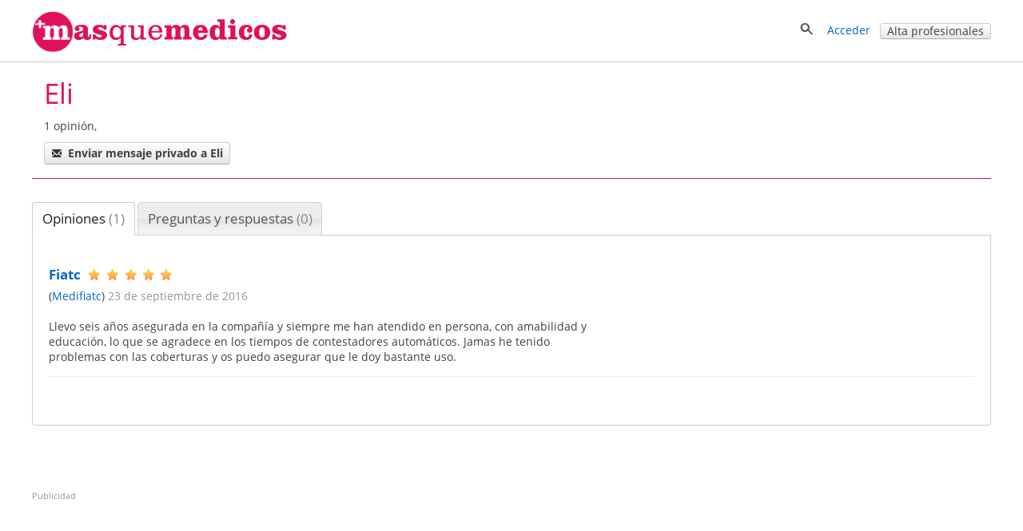

--- FILE ---
content_type: text/html; charset=utf-8
request_url: https://masquemedicos.com/usr43089/
body_size: 14885
content:
<!DOCTYPE html >
<html xmlns="http://www.w3.org/1999/xhtml" xml:lang="es-ES" lang="es-ES" xmlns:fb="http://www.facebook.com/2008/fbml">
<head>

<script type="text/javascript" src="/js/gpr-cookie/script.js"></script>
<script type="text/javascript" src="/js/gpr-cookie/es.js"></script>
<link rel="stylesheet" type="text/css" href="/js/gpr-cookie/style.css" />

<meta name="viewport" content="width=device-width,minimum-scale=1,initial-scale=1,maximum-scale=2,user-scalable=1">
<meta http-equiv="Content-Type" content="text/html; charset=utf-8" />
<meta name="title" content="Eli en Masquemedicos" />
<meta name="description" content="Página de Eli. Favoritos, opiniones" />
<meta name="robots" content="noindex, follow" />
<title>Eli en Masquemedicos</title>
<link rel="shortcut icon" href="/images/favicon-16.png?2025" />
<link rel="icon" href="/images/favicon-32.png?2025" sizes="32x32" />
<link rel="icon" href="/images/favicon.png?2025" sizes="60x60" />
<link rel="apple-touch-icon-precomposed" href="/images/favicon.png?2025" />
<meta property="fb:app_id"   content="144348694523" />
<meta property="og:title"   content="Eli en Masquemedicos" />
<meta property="og:description"  content="Página de Eli. Favoritos, opiniones" />
<meta name="referrer" content="always" />



<style>@font-face{font-family:'Open Sans';font-style:italic;font-weight:400;src:local('Open Sans Italic'),local('OpenSans-Italic'),url(https://fonts.gstatic.com/s/opensans/v16/mem6YaGs126MiZpBA-UFUK0Xdc1UAw.woff2) format('woff2');unicode-range:U+0100-024F,U+0259,U+1E00-1EFF,U+2020,U+20A0-20AB,U+20AD-20CF,U+2113,U+2C60-2C7F,U+A720-A7FF;font-display:swap}@font-face{font-family:'Open Sans';font-style:italic;font-weight:400;src:local('Open Sans Italic'),local('OpenSans-Italic'),url(https://fonts.gstatic.com/s/opensans/v16/mem6YaGs126MiZpBA-UFUK0Zdc0.woff2) format('woff2');unicode-range:U+0000-00FF,U+0131,U+0152-0153,U+02BB-02BC,U+02C6,U+02DA,U+02DC,U+2000-206F,U+2074,U+20AC,U+2122,U+2191,U+2193,U+2212,U+2215,U+FEFF,U+FFFD;font-display:swap}@font-face{font-family:'Open Sans';font-style:italic;font-weight:700;src:local('Open Sans Bold Italic'),local('OpenSans-BoldItalic'),url(https://fonts.gstatic.com/s/opensans/v16/memnYaGs126MiZpBA-UFUKWiUNhlIqOjjg.woff2) format('woff2');unicode-range:U+0100-024F,U+0259,U+1E00-1EFF,U+2020,U+20A0-20AB,U+20AD-20CF,U+2113,U+2C60-2C7F,U+A720-A7FF;font-display:swap}@font-face{font-family:'Open Sans';font-style:italic;font-weight:700;src:local('Open Sans Bold Italic'),local('OpenSans-BoldItalic'),url(https://fonts.gstatic.com/s/opensans/v16/memnYaGs126MiZpBA-UFUKWiUNhrIqM.woff2) format('woff2');unicode-range:U+0000-00FF,U+0131,U+0152-0153,U+02BB-02BC,U+02C6,U+02DA,U+02DC,U+2000-206F,U+2074,U+20AC,U+2122,U+2191,U+2193,U+2212,U+2215,U+FEFF,U+FFFD;font-display:swap}@font-face{font-family:'Open Sans';font-style:normal;font-weight:400;src:local('Open Sans Regular'),local('OpenSans-Regular'),url(https://fonts.gstatic.com/s/opensans/v16/mem8YaGs126MiZpBA-UFW50bbck.woff2) format('woff2');unicode-range:U+0100-024F,U+0259,U+1E00-1EFF,U+2020,U+20A0-20AB,U+20AD-20CF,U+2113,U+2C60-2C7F,U+A720-A7FF;font-display:swap}@font-face{font-family:'Open Sans';font-style:normal;font-weight:400;src:local('Open Sans Regular'),local('OpenSans-Regular'),url(https://fonts.gstatic.com/s/opensans/v16/mem8YaGs126MiZpBA-UFVZ0b.woff2) format('woff2');unicode-range:U+0000-00FF,U+0131,U+0152-0153,U+02BB-02BC,U+02C6,U+02DA,U+02DC,U+2000-206F,U+2074,U+20AC,U+2122,U+2191,U+2193,U+2212,U+2215,U+FEFF,U+FFFD;font-display:swap}@font-face{font-family:'Open Sans';font-style:normal;font-weight:700;src:local('Open Sans Bold'),local('OpenSans-Bold'),url(https://fonts.gstatic.com/s/opensans/v16/mem5YaGs126MiZpBA-UN7rgOXOhpOqc.woff2) format('woff2');unicode-range:U+0100-024F,U+0259,U+1E00-1EFF,U+2020,U+20A0-20AB,U+20AD-20CF,U+2113,U+2C60-2C7F,U+A720-A7FF;font-display:swap}@font-face{font-family:'Open Sans';font-style:normal;font-weight:700;src:local('Open Sans Bold'),local('OpenSans-Bold'),url(https://fonts.gstatic.com/s/opensans/v16/mem5YaGs126MiZpBA-UN7rgOUuhp.woff2) format('woff2');unicode-range:U+0000-00FF,U+0131,U+0152-0153,U+02BB-02BC,U+02C6,U+02DA,U+02DC,U+2000-206F,U+2074,U+20AC,U+2122,U+2191,U+2193,U+2212,U+2215,U+FEFF,U+FFFD;font-display:swap}</style><style>*{line-height:1.4em}html{font-size:14px}body{font-family:'Open Sans',Arial,Helvetica,sans-serif;font-size:1em;color:#404040;background-color:#fff;margin:0;padding:0}textarea,input,button,select{font-family:inherit;font-size:inherit}a,a>h3,a>h2{color:#06c;text-decoration:none}a>h3,a>h2{border:none !important;color:#06c !important}a:hover,a:active{text-decoration:underline}#contenedor{width:100%;padding-bottom:20px;margin:auto}.contenido,.contenido-low{clear:both;margin:auto;max-width:1200px;padding:0 1%}.contenido-low{max-width:1000px}.contenedor2{background:#eef;padding-bottom:2em;padding-top:2em}.contenedor1{background:#fff;padding-bottom:2em;padding-top:2em}.center{margin:auto;text-align:center}img{border:0}.clear,br{clear:both}h3{color:#e0115c;margin-bottom:2px}h2{color:#e0115c;font-weight:400;margin-bottom:0;margin-top:0;font-size:1.8em}.h2{font-weight:400;font-size:1.8em}h1{color:#e0115c;margin-bottom:0;margin-top:0;font-weight:400;font-size:2.5em}h4{margin:.9em 0}.two-cols-two h2{color:#404040;font-size:1em;font-weight:bold;margin-top:8px}.hd{display:block;margin:.9em 0}.aclara{color:#888}.inline{display:inline}.small{font-size:.9em}label{font-weight:bold}label.light{font-weight:normal;color:#444}input{border:1px solid #d3d3d3;color:#666;font-size:1em}input[type=text],input[type=password]{height:2em;margin-top:6px}select{min-height:1.5em;padding-top:2px;padding-bottom:2px}input[type=checkbox]{border:solid 0 #d3d3d3;position:relative;top:2px;margin:0 8px 0 1px}input[type=radio]{border:solid 0 #d3d3d3;position:relative;top:3px;margin:0 4px 0 4px;vertical-align:top}input.valor{border:0;height:auto}textarea{border:1px solid #d3d3d3;color:#666;font-size:1em;margin-top:6px}.block{overflow:hidden;padding:3%;margin:0 0 3%}.blk{margin-bottom:2em;clear:both;position:relative}ul{padding-left:2em;margin:0}ul li{padding-left:.2em}ul.link-list{line-height:2em;list-style-type:none;padding-left:0;margin:0}ul.listaenlaces{list-style:none;padding:0}ul.listaenlaces li{padding:7px 0}.block.subnav{padding:5px 10px}.box{background:#eef;border-radius:4px;margin:0 0 4%;padding:15px 15px 10px 15px}.two-cols-two{float:right;width:32.3%;min-width:300px}.two-cols-one{float:left;width:62%}.block.rounded{padding:0 0 3%}.block.rounded{border:0 none;border-radius:0}.two-cols-two .block.rounded{border-bottom:0;border-radius:4px;background:#eef;padding:10px 9px}.two-cols-one h2,h2.subtitulo{border-bottom:1px solid #e0115c;color:#e0115c;margin-bottom:0;margin-top:0;padding:.3em 0}.two-cols-one h2{margin-bottom:1em}h2.subtitulo{margin-bottom:1em}.two-cols-one .box h2{border-bottom:0}.two-cols-one .block:last-child{border-bottom:0;box-shadow:none}.comboinput{background:#fff;display:table;border-radius:4px;box-shadow:0 2px 2px 0 rgba(0,0,0,0.27)}.comboinput label{display:table-cell;color:#444;display:table-cell;font-size:1.2em;text-align:center}.comboinput input[type="text"]{background:transparent;border:medium none;font-size:1.2em;outline:0;margin-top:0;padding:5px 0 5px 5px;width:99%}.titulo{border-bottom:1px solid #e0115c;clear:both;margin:1em 0 2em;overflow:inherit;padding-bottom:.5em}.titulo h1{font-weight:normal}.contenedor2>.contenido-low>.titulo,.contenedor1>.contenido-low>.titulo{margin-top:0}#semilla{margin:1em 0 0;font-size:.9em}ul#semilla,ol#semilla{padding:0;display:inline-block;zoom:1;*display:inline}ul#semilla li,ol#semilla li{display:inline-block;zoom:1;*display:inline;background:url("/images/bullet-crumb.png") no-repeat scroll right center transparent;margin-right:0;padding:0 10px 0 0}ul#semilla li:last-child,ol#semilla li:last-child{background:0;padding:0 0 0 5px;zoom:1;*display:inline}ul#semilla li a,ol#semilla li a{padding:0 5px;display:inline-block;zoom:1;*display:inline;text-decoration:none}ul#semilla li a:hover,ol#semilla li a:hover{background-color:#eee}a.boton:hover,a.boton:active{text-decoration:none}.boton{color:#fff}.boton,.boton-gris,.link-agenda,.qq-upload-button{display:inline-block;*display:inline;*zoom:1;margin-bottom:0;color:#fff;text-align:center;text-shadow:0 1px 0 rgba(100,100,100,0.5);vertical-align:middle;-webkit-border-radius:4px;-moz-border-radius:4px;border-radius:4px;font-weight:bold;-webkit-box-shadow:inset 0 1px 0 rgba(255,255,255,0.2),0 1px 2px rgba(0,0,0,0.05);-moz-box-shadow:inset 0 1px 0 rgba(255,255,255,0.2),0 1px 2px rgba(0,0,0,0.05);box-shadow:inset 0 1px 0 rgba(255,255,255,0.2),0 1px 2px rgba(0,0,0,0.05);cursor:pointer;*margin-left:.3em;text-decoration:none}.qq-upload-button input{width:280px;height:50px;cursor:pointer}.boton *,.boton-gris *,.link-agenda *,.qq-upload-button{cursor:pointer}.boton img{padding-right:5px;position:relative;top:5px}.boton,.boton.small{width:100px;padding-left:8px;padding-right:8px;color:#fff}.boton.small{width:100px}input.boton,input.boton.small,.qq-upload-button{padding:4px}a.boton,a.boton.small,button.boton,button.boton.small{line-height:26px}input.boton.medium{padding-top:0;padding-bottom:0}a.boton.medium,button.boton.medium,input.boton.medium{line-height:33px}.boton.medium{width:180px}input.boton.big{padding-top:0;padding-bottom:0}.boton.big,.qq-upload-button{width:245px;font-size:1.3em;padding-left:8px;padding-right:8px}a.boton.big,button.boton.big,input.boton.big,.qq-upload-button{line-height:40px}.boton.auto,.boton.small.auto,.boton.medium.auto,.boton.big.auto,.boton.mini{width:auto}.boton.mini{padding:0 8px;font-size:.9em;line-height:18px}.boton.mini{font-size:1em}.boton.mini.default{font-weight:normal}.boton.destacado{font-size:1.3em;height:32px;width:116px}.boton,.qq-upload-button{background-color:#e63373;background-image:-moz-linear-gradient(top,#f69,#e0115d);background-image:-ms-linear-gradient(top,#f69,#e0115d);background-image:-webkit-gradient(linear,0 0,0 100%,from(#f69),to(#e0115d));background-image:-webkit-linear-gradient(top,#f69,#e0115d);background-image:-o-linear-gradient(top,#f69,#e0115d);background-image:linear-gradient(top,#f69,#e0115d);background-repeat:repeat-x;border-color:#7e0f36;border-color:rgba(0,0,0,0.1) rgba(0,0,0,0.1) rgba(0,0,0,0.25);border:1px solid #e0115d}.boton:hover,.qq-upload-button:hover{background-color:#e0115d;background-image:none}.boton:focus,.qq-upload-button:focus{outline:thin dotted #333;outline:5px auto -webkit-focus-ring-color;outline-offset:-2px}.boton.active,.boton:active,.qq-upload-button:active{background-image:none;-webkit-box-shadow:inset 0 2px 4px rgba(0,0,0,0.15),0 1px 2px rgba(0,0,0,0.05);-moz-box-shadow:inset 0 2px 4px rgba(0,0,0,0.15),0 1px 2px rgba(0,0,0,0.05);box-shadow:inset 0 2px 4px rgba(0,0,0,0.15),0 1px 2px rgba(0,0,0,0.05);background-color:#f69;background-color:#f69 \9;outline:0}.boton.disabled,.boton[disabled]{cursor:default;opacity:.65;filter:alpha(opacity=65);-webkit-box-shadow:none;-moz-box-shadow:none;box-shadow:none}.boton.compra,.boton.confirmar,.boton.action,.boton.accepted{color:#e0115d;background-color:#fff;background-image:none;border-color:#e0115d;border-color:rgba(0,0,0,0.1) rgba(0,0,0,0.1) rgba(0,0,0,0.25);border:1px solid #e0115d;text-shadow:none}.boton.compra .icon-white,.boton.confirmar .icon-white,.boton.action .icon-white,.boton.accepted .icon-white{background-image:url("/images/glyphicons-halflings-rose.png")}.boton.compra:hover .icon-white,.boton.confirmar:hover .icon-white,.boton.action:hover .icon-white,.boton.accepted:hover .icon-white{background-image:url("/images/glyphicons-halflings-white.png")}.boton.compra:hover,.boton.confirmar:hover,.boton.action:hover,.boton.accepted:hover{background-color:#e0115d;color:#fff}.boton.tele{color:#fff;background-color:#fa8b23;background-image:-moz-linear-gradient(top,#ffb752,#fa8b23);background-image:-ms-linear-gradient(top,#ffb752,#fa8b23);background-image:-webkit-gradient(linear,0 0,0 100%,from(#ffb752),to(#fa8b23));background-image:-webkit-linear-gradient(top,#ffb752,#fa8b23);background-image:-o-linear-gradient(top,#ffb752,#fa8b23);background-image:linear-gradient(top,#ffb752,#fa8b23);border-color:#fa8b23;border-color:rgba(0,0,0,0.1) rgba(0,0,0,0.1) rgba(0,0,0,0.25);border:1px solid #fa8b23}.boton.tele:hover{background-color:#fa8b23;background-image:none}.boton.search,.boton.book,.boton.book{color:#fff;background-color:#49afcd;background-image:-moz-linear-gradient(top,#5bc0de,#2f96b4);background-image:-ms-linear-gradient(top,#5bc0de,#2f96b4);background-image:-webkit-gradient(linear,0 0,0 100%,from(#5bc0de),to(#2f96b4));background-image:-webkit-linear-gradient(top,#5bc0de,#2f96b4);background-image:-o-linear-gradient(top,#5bc0de,#2f96b4);background-image:linear-gradient(top,#5bc0de,#2f96b4);background-repeat:repeat-x;border-color:#2f96b4;border-color:rgba(0,0,0,0.1) rgba(0,0,0,0.1) rgba(0,0,0,0.25)}.boton.search:hover,.boton.book:hover,.boton.book:hover{background-color:#2f96b4;background-image:none}.boton-gris,.boton.default,.link-agenda{background-color:#f5f5f5;background-image:-moz-linear-gradient(top,#fff,#e6e6e6);background-image:-ms-linear-gradient(top,#fff,#e6e6e6);background-image:-webkit-gradient(linear,0 0,0 100%,from(#fff),to(#e6e6e6));background-image:-webkit-linear-gradient(top,#fff,#e6e6e6);background-image:-o-linear-gradient(top,#fff,#e6e6e6);background-image:linear-gradient(top,#fff,#e6e6e6);background-repeat:repeat-x;border-color:#e6e6e6 #e6e6e6 #bfbfbf;border-color:rgba(0,0,0,0.1) rgba(0,0,0,0.1) rgba(0,0,0,0.25);border:1px solid #ccc;border-bottom-color:#b3b3b3;color:#404040;font-weight:bold;font-size:1em;text-shadow:none}.boton-gris:hover,.boton.default:hover,.link-agenda:hover{background-color:#e6e6e6;background-image:none}.boton-gris,.link-agenda{width:180px;font-size:1em;line-height:26px;-webkit-border-radius:4px;-moz-border-radius:4px;border-radius:4px;text-shadow:none}.boton.confirmar{line-height:24px;font-size:1em}.boton.compra.disabled,.boton.confirmar.disabled,.boton.action.disabled,.boton.action.accepted,.boton.compra[disabled],.boton.confirmar[disabled],.boton.action[disabled]{background-color:#a2f30c}.categoryButton{width:auto;color:#fff;background-color:#06c;padding:.3em;border-radius:4px}.categoryButton:hover{background-color:#05b}#contenedor>.titulo{border:0;margin:.5em 0 0 0}.titulo h2{color:#404040}.undertitulo{margin:10px 0}.undertitulo h2{font-size:1.2em;font-weight:400;color:#404040}.nav{margin-left:0;list-style:none;padding-left:0}.nav>li>a,.nav>li>b{display:block}.nav>li>a:hover{text-decoration:none;background-color:#eee}.nav .nav-header{display:block;padding:3px 15px;font-size:.8em;font-weight:bold;line-height:18px;color:#999;text-shadow:0 1px 0 rgba(255,255,255,0.5);text-transform:uppercase}.nav li+.nav-header{margin-top:9px}.nav-list{padding-left:15px;padding-right:15px;margin-bottom:0}.nav-list>li>a,.nav-list .nav-header{margin-left:-15px;margin-right:-15px;text-shadow:0 1px 0 rgba(255,255,255,0.5)}.nav-list>li>a{padding:3px 15px}.nav-list>.active>a,.nav-list>.active>a:hover{color:#fff;text-shadow:0 -1px 0 rgba(0,0,0,0.2);background-color:#08c}.nav-list [class^="icon-"]{margin-right:2px}.nav-list .divider{height:1px;margin:8px 1px;overflow:hidden;background-color:#e5e5e5;border-bottom:1px solid #fff;*width:100%;*margin:-5px 0 5px}.nav-tabs,.nav-pills{*zoom:1}.nav-tabs:before,.nav-pills:before,.nav-tabs:after,.nav-pills:after{display:table;content:""}.nav-tabs:after,.nav-pills:after{clear:both}.nav-tabs>li,.nav-pills>li{float:left;padding-left:0}.nav-tabs>li>a,.nav-pills>li>a,.nav-tabs>li>b,.nav-pills>li>b,.nav-pills>li>span{padding-right:12px;padding-left:12px;margin-right:2px;line-height:14px}.nav-tabs{border-bottom:1px solid #ddd}.nav-tabs>li{margin-bottom:-1px}.nav-tabs>li>a{padding-top:8px;padding-bottom:8px;line-height:18px;border:1px solid transparent;-webkit-border-radius:4px 4px 0 0;-moz-border-radius:4px 4px 0 0;border-radius:4px 4px 0 0}.nav-tabs>li>a:hover{border-color:#eee #eee #ddd}.nav-tabs>.active>a,.nav-tabs>.active>a:hover{color:#555;background-color:#fff;border:1px solid #ddd;border-bottom-color:transparent;cursor:default}.nav-pills>li>a{padding-top:8px;padding-bottom:8px;margin-top:2px;margin-bottom:2px;-webkit-border-radius:5px;-moz-border-radius:5px;border-radius:5px}.nav-pills>.active>a,.nav-pills>.active>a:hover{color:#fff;background-color:#08c}.dropdown-menu{position:absolute;top:100%;left:0;z-index:1000;float:left;display:none;min-width:160px;padding:4px 0;margin:0;list-style:none;background-color:#fff;border-color:#ccc;border-color:rgba(0,0,0,0.2);border-style:solid;border-width:1px;-webkit-border-radius:0 0 5px 5px;-moz-border-radius:0 0 5px 5px;border-radius:0 0 5px 5px;-webkit-box-shadow:0 5px 10px rgba(0,0,0,0.2);-moz-box-shadow:0 5px 10px rgba(0,0,0,0.2);box-shadow:0 5px 10px rgba(0,0,0,0.2);-webkit-background-clip:padding-box;-moz-background-clip:padding;background-clip:padding-box;*border-right-width:2px;*border-bottom-width:2px}.dropdown{position:relative}.dropdown-toggle{*margin-bottom:-3px}.caret{display:inline-block;width:0;height:0;vertical-align:top;border-left:4px solid transparent;border-right:4px solid transparent;border-top:4px solid #000;opacity:.3;filter:alpha(opacity=30);content:""}.dropdown .caret{margin-top:6px;margin-left:2px}.dropdown:hover .caret,.open.dropdown .caret{opacity:1;filter:alpha(opacity=100)}.dropdown-toggle:active,.open .dropdown-toggle{outline:0}.dropdown-menu a{display:block;padding:3px 15px;clear:both;font-weight:normal;line-height:18px;color:#333;white-space:nowrap;text-decoration:none}.dropdown-menu li>a:hover,.dropdown-menu .active>a,.dropdown-menu .active>a:hover{color:#fff;text-decoration:none;background-color:#08c}.dropdown.open{*z-index:1000}.dropdown.open .dropdown-toggle{color:#fff;background:#ccc;background:rgba(0,0,0,0.3)}.dropdown.open .dropdown-menu{display:block}.subnav{background-color:#e0115c;height:auto;width:auto;padding:5px 0}.subnav .nav>li>a,.subnav .nav>li>b,.subnav .nav>li>span{margin:0;padding-bottom:5px;padding-top:5px;text-decoration:none;color:#fff}.subnav .nav>li>a:hover{background-color:#08c}.movil-version,.mobile-version{display:none}.visible-phone{display:none !important}.visible-tablet{display:none !important}.hidden-desktop{display:none !important}.visible-desktop{display:inherit !important}#capa-cuenta{background:#fff;border:1px solid #ccc;display:none;padding:0;list-style:none;position:absolute;right:1em;text-decoration:none;width:auto;box-shadow:4px 4px 2px #ccc;z-index:600}.publi-intermedias-bottom{clear:both}.suave,h1.suave{color:#CCC}#pie{clear:both}@media screen and (max-width:999px){.two-cols-one{width:100%}.two-cols-two{width:100%;float:left}#header_info{display:none}#contenido{padding:0 2%}.mobile-version,.movil-version{display:inherit}.desktop-version{display:none}.hidden-desktop{display:inherit !important}.visible-desktop{display:none !important}.visible-phone{display:inherit !important}.hidden-phone{display:none !important}}@media screen and (max-width:800px){.two-cols-one{min-width:100%}.notablet{display:none}.slick-prev,.slick-next{display:none !important}html{font-size:16px}}@media screen and (max-width:480px){h1{font-size:1.5em}h2,h3{font-size:1.4em}ul#semilla>li,ol#semilla>li{display:none}ul#semilla>li:nth-last-of-type(2),ol#semilla>li:nth-last-of-type(2){display:inline-block;zoom:1;*display:inline;background:url(/images/backward.png) no-repeat scroll left center;padding:0 0 0 10px}ul#semilla>li:hover,ol#semilla>li:hover{background-color:#eee}ul#semilla li a:hover,ol#semilla li a:hover{background:0}.subnav{display:none}}#contenedorcabecera{width:100%;background:#fff;padding:0 0 .5em;border-bottom:1px solid #ccc;margin-bottom:0}#cabecera{margin:auto;max-width:1200px;padding:1%;position:relative;padding:1% 1% 0 1%;min-height:50px}#cabecera::after{content:'';clear:both;display:block}#header_right{float:right}#header_buscador{display:none}#header_buscador #form_buscador_nombre_cabecera{margin:14px 0 0}#header_buscador #form_buscador_nombre_cabecera #buscador_nombre_box_cabecera{border-right:0;color:#707070;font-size:1.12em;vertical-align:top;height:18px;margin:0;padding:10px 0 10px 2px;width:21em}#header_buscador #form_buscador_nombre_cabecera #buscador_nombre_boton{background:#fff url(/images/ico_search.png) no-repeat center center;border-top:1px solid #d3d3d3;border-right:1px solid #d3d3d3;border-bottom:1px solid #d3d3d3;border-left:0;vertical-align:top;height:40px;width:28px;margin:0 0 0 -5px;cursor:pointer}#cabecera p a{text-decoration:none}#header_user_access{padding-top:15px;text-align:right}#cabecera #cabecera-logo-zone img{width:100%;max-width:320px}#cabecera-logo-zone{position:relative;float:left;top:0px}#close-header-buscador{display:inline-block;position:relative;top:10px;cursor:pointer}#header_buscador #form_buscador_nombre_cabecera{margin-top:0;display:inline-block;vertical-align:middle}#header-icon-search,#header_user_access{display:block;float:left}#header_user_access_mobile{display:none}#header-icon-search{position:relative;top:12px}#header_user_access_mobile{position:relative;top:13px}#header-icon-search{margin-right:1em}#header_buscador{background:#fff;float:left;position:relative;top:5px;padding-right:10px}@media screen and (max-width:999px){#header_user_access{display:none}#header_user_access_mobile{display:inline-block}#header_right{padding-top:4px}}@media screen and (max-width:800px){#cabecera #cabecera-logo-zone{width:40%}#cabecera #cabecera-logo-zone img{position:relative;top:4px;max-width:100%}#header_buscador #form_buscador_nombre_cabecera #buscador_nombre_box_cabecera{width:15em}}@media screen and (max-width:700px){#header_buscador #form_buscador_nombre_cabecera{width:96%}#header_buscador #form_buscador_nombre_cabecera #buscador_nombre_box_cabecera{width:80%}#cabecera #cabecera-logo-zone{width:50%;top:0}#header_buscador{background:#fff;float:none;top:10px;right:0;width:100%;height:100%;padding-right:10px;position:absolute;z-index:2;text-align:right}#cabecera #cabecera-logo-zone img{position:relative;top:10px;max-width:100%}}@media screen and (max-width:500px){#cabecera #cabecera-logo-zone img{position:relative;top:20px;max-width:100%}}
</style><style>#buscador_nombre{margin-top:30px;margin-bottom:30px}
#buscador_nombre_box{clear:both;float:left;border:1px solid #E2E2E2;color:#707070;font-size:18px;font-weight:700;height:22px;width:500px;margin:0 15px 0 0;padding:5px 0 5px 5px}
#buscador_nombre label{color:#959595;float:left;font-size:1em;margin:0 0 7px 2px}
#buscador_nombre_btn{float:left;height:34px}
#resultados_busqueda_nombre{float:left;margin-bottom:10px;width:70%}
#buscador_nombre_paginador{clear:both;padding-top:30px;font-size:1.2em;font-weight:bold;padding-left:5px}
#info_num_results_nombre{padding-bottom:20px}
.capa_mapa{width:100%;height:275px}
.cargando_resultados{width:100%;height:250px;background:transparent url(/images/cargando.gif) no-repeat center}
#recarga_resultados{text-align:center;padding-left:15px;clear:both}
#recarga_resultados #textos{text-align:center;background-color:#fff;font-size:1.15em;padding:6px 9px}
#recarga_resultados #textos .icono{position:relative;top:3px;padding:0 5px 0 0}
#recarga_resultados #texto-recarga{color:#1089B0;text-decoration:underline;cursor:pointer}
#ordenar_busqueda{float:left;width:51%;margin:10px 0 15px}
.lnk_ordenar{padding:0 3px}
#error_direccion_home{color:red;display:none}
#error_direccion{color:red;display:none;text-align:center;position:relative;top:-5px}
#resultados_busqueda .negocio{border-bottom:1px dotted #DEDEDE;clear:both;float:left;width:100%;padding:15px 0 15px 6px}
#resultados_busqueda .negocio .texto_negocio{float:left;width:100%}
#resultados_busqueda .negocio .foto_negocio{float:right;margin-top:.5em}
#resultados_busqueda .negocio .texto_negocio a.fn{font-size:1.2em;font-weight:bold;padding-bottom:4px}
#resultados_busqueda .negocio a:visited{color:#34B3E2}
#resultados_busqueda .negocio .contactar{font-weight:400}
#resultados_busqueda .negocio .telefono{padding-top:3px;display:block}
#resultados_busqueda .negocio .direccion{padding-top:2px;display:block}
#resultados_busqueda .negocio .valoracion{padding-top:5px;display:block}
#resultados_busqueda .negocio .valoracion a{display:inline;font-size:13px}
#resultados_busqueda .negocio .distancia{padding-top:4px;display:inline;color:#959595;white-space:nowrap}
#resultados_busqueda .negocio .texto_negocio .link-agenda{font-size:14px;margin-top:10px;padding-bottom:0;text-decoration:none;display:block;color:#404040}
#resultados_busqueda .negocio .link-agenda img{padding-right:5px;position:relative;top:4px}
.negocio .numerocomentarios{position:relative;top:-4px;padding-left:5px}
#resultados_busqueda .negocio .pincho_negocio img{height:25px;position:relative;top:6px;margin-left:10px}
#amp_busqueda{float:left;margin-bottom:10px;margin-top:10px;width:51%}
#publi-resultados-inf{clear:both;padding:25px 0 0}
.video_map{height:44px}
.video_map img{height:40px;border:1px solid #D3D3D3;padding:1px}
#ejemplos{font-size:11px;height:20px;margin-top:10px;clear:both}
#txt_ejemplos{color:#959595;float:left;margin-right:5px}
.columna-enlaces-busquedas{float:left;line-height:25px;margin-right:20px;width:275px}
.nopincho{padding-left:48px}
#form-buscar-farmacia{padding:10px}
#form-buscar-farmacia #lugar{width:75%;color:#707070;font-size:18px;font-weight:700;height:20px;margin:0;padding:5px 0 5px 5px}
#form-buscar-farmacia #horasrow{margin-top:10px}
#form-buscar-farmacia #horasrow label{font-weight:normal}
#link24h{margin:40px 0}
#publi-resultados-middle{border-bottom:1px dotted #DDD;clear:both;padding:20px 0 20px 5px}
#publi-resultados-bottom{padding: 40px 5px;}
@media screen and (max-width: 580px) {
#form-buscar-farmacia{margin:1em 0}
#form-buscar-farmacia #lugar,#buscador_nombre_box{margin-right:0;min-width:0;width:100%;padding:4px 0;margin-top:.2em}
#botonbuscar,#buscador_nombre_btn{display:block;margin:1em 0;width:100%}

}</style><style>#opiniones .opinion{display:inline-flex}.opinion .base-opinion{float:left;flex:1;width:60%}.opinion .amp-opinion{float:right;width:auto}.opinion .foto-usuario{float:left;margin-right:10px;min-height:50px;min-width:50px}.opinion .foto-usuario img{border:1px solid #e2e2e2;margin:0}.opinion .info-opinion{float:left;line-height:26px;width:348px}.opinion .info-opinion-ficha{float:left}.opinion .info-opinion-ficha .valoracion-general{position:relative;top:-8px}.opinion .fecha_opinion{color:#959595}.opinion .puntuaciones-opinion{border-collapse:collapse;border-left:1px solid #EEE;border-right:1px solid #EEE;border-top:1px solid #EEE;clear:both;margin-left:60px;margin-top:10px;padding:0}.opinion .puntuaciones-opinion tr{height:30px}.opinion .puntuaciones-opinion td{border-bottom:1px solid #EEE;padding:0}.opinion .puntuaciones-opinion .col_estrellas{padding-right:5px}.opinion .img_mejor{background:#fff url(/images/mejor.png) no-repeat;margin-left:29px;padding:4px 0 6px 33px}.opinion .img_peor{background:#fff url(/images/peor.png) no-repeat;margin-left:29px;padding:4px 0 6px 33px}.opinion .replica{width:450px;margin-top:27px;margin-left:33px}.opinion .puntuaciones-opinion .col_texto_estrellas{padding-left:5px;width:60%;padding-right:1em}.opinion .fecha-opinion{padding-left:63px}.opinion .textos-opinion{clear:both}.lnk_expandir_opinion{margin:20px 0 16px 33px}.lnk_expandir_opinion a{padding-left:7px}#ultimasopiniones .opinion{float:left;margin-top:10px;width:410px}#ultimasopiniones #opinion-home-1{margin-right:60px}#ultimasopiniones-horizontal .opinion{margin-top:15px;width:100%}#ultimasopiniones-horizontal .primera{margin-top:40px}#ultimasopiniones-horizontal .opinion .info-opinion{width:89%;margin-bottom:15px}#ultimasopiniones-horizontal .opinion .valoracion{display:inline;margin:0 0 0 6px}#ultimasopiniones-horizontal .opinion .valoracion img{position:relative;top:4px}#lnk_ultimas_opiniones{text-align:right;margin-bottom:10px}.opinion.mutua .textos-opinion{margin-bottom:15px;clear:both}.opinion.mutua .valoracion img.rating{margin-left:10px;position:relative;top:4px}.lnk_modifica_opinion_mutua{padding-top:15px}#list-opiniones-mutua{margin-top:15px}#list-opiniones-mutua .valoracion{float:left}#list-opiniones-mutua .textos-opinion{padding-left:65px;padding-top:10px}.opinion .destacado_opinion,.opinion .replica .tituloreplica{font-weight:700}#ultimasopiniones,#ultimasopiniones-horizontal{clear:both;margin:auto}#ultimasopiniones-horizontal .opinion p.img_mejor,#ultimasopiniones-horizontal .opinion p.img_peor{margin-top:10px}#ultimasopiniones-horizontal #textos-opinion,#ultimasopiniones-horizontal .textos-opinion{clear:both}.inapropiada{padding-left:62px}#envolver-opiniones{position:relative}@media screen and (max-width:999px){#form-contacto-ficha-opiniones{position:relative}}@media screen and (max-width:850px){.opinion .base-opinion{width:100%}.opinion .amp-opinion{float:left;width:auto}}@media screen and (max-width:600px){#ultimasopiniones-horizontal .opinion .info-opinion,.opinion .info-opinion{width:80%}}@media screen and (max-width:480px){.opinion .fecha-opinion{padding-left:43px}#ultimasopiniones-horizontal .opinion .info-opinion a,.opinion .info-opinion a{display:inline-block}.opinion .foto-usuario{min-width:30px}.opinion .foto-usuario img{width:32px;height:auto}.opinion .img_mejor,.opinion .img_peor{margin-left:10px}.opinion .info-opinion-ficha{max-width:300px}}@media screen and (max-width:400px){#ultimasopiniones-horizontal .opinion .info-opinion,.opinion .info-opinion{width:75%}}</style><style>#foto-usuario{float:left;margin-right:15px;min-height:6em}
#foto-actions{float:left;width:300px}
.form-row{margin-bottom:10px;clear:both}
label{position:relative;max-width:500px}
#tabs .boton{margin-top:20px}
.boton.compra{padding:0.4em 0 0.2em;display:block}
.negocio {border-bottom: 1px dotted #D3D3D3;line-height: 30px;padding:20px 0 0;position: relative;}
.centro {border-bottom: 1px dotted #D3D3D3;line-height: 30px;padding:20px 0 0;}
.angulo{
    background: transparent url("/images/angulo.gif") no-repeat scroll 0 1px;
    height: 22px;
    position: absolute;
    width: 22px;
    left: -28px;
    top: 15px;
}
#right-usuario{float:left}
.negocio.level2{margin-left:5%}
.negocio.level3{margin-left:10%}
.negocio > p{padding-left:2px}
#zone-alta-servicio{margin-top:30px}
form{margin-left:10px}
form.comentario{margin-left:0px}
#derecharesultados{float:right;padding-top:20px;width:300px}
#utilesresultados{height:300px;width:300px;}
#recarga_resultados, .recarga_resultados{clear:both;padding-left:15px;text-align:center}
.recarga_resultados #textos .icono {padding: 0 5px 0 0;position: relative;top: 3px}
#recarga_resultados #textos, .recarga_resultados #textos{background-color:#FFF;font-size:1.15em;text-align:center;padding:6px 9px}
#derecharesultados-negocios{float:right;padding-top:20px;width:35%}
#utilesresultados-negocios{height:300px}
#recarga_resultados-negocios{clear:both;padding-left:15px;text-align:center}
#recarga_resultados-negocios #textos{background-color:#FFF;font-size:1.15em;text-align:center;padding:6px 9px}
#sup_resultados_busqueda{float:left;width:60%}
#resultados_busqueda .negocio .texto_negocio{float:left;width:100%}
#resultados_busqueda .negocio .texto_negocio.favoritos{float:left;width:80%}
.quitar_fav{float:left;text-align:center;width:50px;line-height:15px;}
.lnk_quitar_fav{font-size:11px}
.comentario-favorito{clear:both;padding:10px 36px}
.comentario-favorito form{display:none;margin:0}
.comentario-favorito textarea{height:6em;margin-top:15px;width:95%}
.comentario-favorito .noimage-rounded{border:1px solid #cfcfcf;background:#f6f6f6;width:90%;margin:10px 0;padding:10px}
.comentario-favorito .edit-nota{background:url(/images/edit-pencil.png) no-repeat scroll 0 1px transparent;padding:0 22px}
.botones-comentario-favorito{width:95%;text-align:right}
#ultimasopiniones-horizontal .opinion{border-bottom:1px dotted #D3D3D3;margin-bottom:30px;margin-top:15px;width:100%}
.opinion .amp-opinion{margin-bottom:30px}
#title-asoc-fb{background-attachment:scroll;background-color:transparent;background-image:url(/images/fb_icon.ico);background-position:0 0;background-repeat:no-repeat}
#fb_user{margin-top:15px}
#fb_user img{position:relative;top:3px}
#fb-permisos{padding-left:23px}
#basicos-usuario{}
#txt-basicos-usuario {display:block;min-width:200px;padding:0.5em 0}
#lnk_modifica_opinion{clear:both;display:block}
#anuncio-promocion{font-size:18px;line-height:25px;margin-top:35px;width:560px}
#lnk-panel-prof{padding:10px 20px 0;text-align:right; border-left:1px solid #ccc;border-right:1px solid #ccc}
input[type=text],input[type=password]{width:250px}
.opinion .img_mejor,.opinion .img_peor,.opinion .puntuaciones-opinion{margin-left:30px}
.inapropiada{padding-left:34px}
.user-publications{padding:20px 0; border-bottom:1px dotted #cccccc}
.user-publications .imagen , .user-publications .video-imagen{float: left; margin-right: 15px}
.user-publications .publicacion-links{clear:both}
.user-publications .publicacion-links{clear: both;padding-top: 10px}
.user-publications .publicacion-extras{margin-top: 10px}
.user-publications .video-imagen {float: left;overflow: hidden;padding-right: 5px;width: 100px}
.user-publications .video-imagen{display: block;float: left;width: 100px;margin-right:10px}
.user-publications .video-imagen img{width:100px}
.user-publications .video-time {bottom: 20px;left: 5px;margin-right: 0;margin-top: 0;opacity: 1;position: relative;right: 0}
.user-publications .video-time span {-moz-border-radius: 3px 3px 3px 3px;background-color: #000000;color: #FFFFFF !important;display: inline-block;font-size: 11px;font-weight: 700;height: 14px;line-height: 14px;opacity: 0.75;padding: 0 4px;vertical-align: top}
#resultados_busqueda h2{padding-top:2em; clear:both}
#resultados_busqueda h2:first-child{padding-top:0em}
.form-cita{background-color:#ffddff;padding:13px;display:none;line-height:normal}
.form-cita textarea {height: 5em;margin: 6px 0 15px;width: 97%}
.form-cita .boton{float:right;clear:both;margin-right:16px;margin-top:0px}
.ok.destacado{clear:both}
.cancel-edit-nota{position:relative;top:15px}
.tabs-cols-one{width:65.6%;float:left}
#lnk-contactar {margin-top:1em;position:relative;top:-0.7em}
.publi-intermedias-bottom{margin-top:60px}
.links-info-negocio{font-size:1.2em;font-weight:bold}
.buttons-edit-negocio{width:210px;float:left}
.buttons-edit-negocio .boton{margin-top:20px}
.direcciones-negocio{line-height:20px}
.links-edit-negocio{margin:10px 0 }
.links-edit-negocio .boton{display:block;margin-bottom:2em}
.links-edit-negocio .links{display:block;}
.links-edit-negocio h2 {display: inline-block;width: 208px; *display:inline;zoom:1}
.lnk-modifica-opinion{margin-bottom:20px}
a.fn{font-weight:bold;font-size:1.2em}
#tabs-3 .boton{margin-top:0; margin-left:10px}
hr{border: 1px solid #ddd}
#provincias_interes{margin-bottom:10px}
.block-checkbox-especialidades{float:left;margin-right:20px}
.progress{display:inline-block;margin-bottom:0 !important;margin-right:10px;margin-left:212px;width:197px;position:relative;top:-13px}
.links-edit-negocio .aclara{position:relative;top:-13px;}
.modifficha{margin-top: 0 !important;margin-right:10px;position:relative !important; top:9px !important}
.facturas td{background:#ECECEC;font-size:13px;padding:5px}

.facturas th{text-align:left}
.facturas td.pdf{text-align:center;width:70px}
.facturas td.money{text-align:right}
#form-publicacion-enlace .boton{margin-top:0px}
.publicacion-extras .textos{float:left;width:85%}
.publicacion-extras .textos.no-image{border-left:2px solid #CCC;padding-left:10px}
#datosPersonales .two-cols-one{min-width:320px;width:40%;border:none}
#datosPersonales .two-cols-two{min-width:0;width:415px;float:left}
#datosPersonales .two-cols-two h2{color: #E0115C;font-weight: 400;line-height: 23px;margin-bottom: 0;margin-top: 0;font-size:21px;}
#datosPersonales #foto-prof-zone{padding-top:2em}
#publicacion-zona-extras .boton{margin-top:-5px}
#resultado-extras label{display:inline}
#resultados_busqueda .negocio:last-child{border-bottom:0}
.txt-destaque{margin-left:10px;position:relative;top:0.8em;line-height:1em}
#tabs .boton.descuentoalta, #tabs .infopromo-negocio .boton{margin-bottom: 1em;margin-left: 2em; margin-top: 1em;}
#tabs .boton.descuentoalta{font-size:.85em;}
b.titulo-publicacion{color:#e0115c}


.links-edit-negocio .infoprogress
{
  margin-top: 2em;
  display: block;
}
.links-edit-negocio .infoprogress .progress{
  margin-left:0
}

@media screen and (max-width: 900px) {
  .links-edit-negocio .links{display: block;margin-top:20px}
  .links-edit-negocio .infoprogress{display: block}
  .links-edit-negocio .infoprogress .progress{margin: 0}
}

@media screen and (max-width: 999px) {
	#derecharesultados-negocios,#derecharesultados,.tabs-cols-one{float:left;width:100%}
	#sup_resultados_busqueda{width:100%}
	.tabs-cols-one{margin-bottom:1em}
	
}
@media screen and (max-width: 800px) {
 .publicacion-extras .textos{width:80%}
 #lnk-panel-prof {background:#FFF;border-left: 1px solid #CCCCCC; border-radius: 4px 0 0 0;border-right: 0 none;border-top: 1px solid #CCCCCC;bottom: 0;display: block;padding: 1em;position: fixed;right: 0;z-index:9000}
 #utilesresultados {width:100%}

}
@media screen and (max-width: 600px) {
  .publicacion-extras .textos{width:70%}
  .comentario-favorito {padding:10px 0}
  .tasa-actualizacion {top:0}
  .links-edit-negocio {width:100%}
  .links-edit-negocio .suave,.links-edit-negocio br{display:none}
  .links-edit-negocio p:last-child {text-align:left}
  .links-edit-negocio a{display:inline-block;margin-right:1em}
  
}
@media screen and (max-width: 480px) {
	#datosPersonales .two-cols-two {width:100%}
	.opinion .img_mejor,.opinion .img_peor,.opinion .puntuaciones-opinion{margin-left:0}
	.facturas td.concepto{max-width:30px;text-overflow: ellipsis;overflow:hidden;white-space:nowrap}
}
@media screen and (max-width: 350px) {
 #txt-basicos-usuario {clear:both;padding-top:1em}
 #foto-actions,#foto-usuario {float:none; width:auto}
 .facturas td.concepto,.facturas th.concepto{display:none}
}

</style>
<script type="text/javascript">

$L = function (scrs) {
	g = document.getElementsByTagName("head")[0];
    for ( b = 0;b < scrs.length; b++) {
        	//console.log(scrs[b]);      
            var a = document.createElement("script");
            a.async = true;
            a.src = scrs[b];
            g.appendChild(a);
     }
};
$LCSS = function (scrs){
	g = document.getElementsByTagName("head")[0];
	 for ( b = 0;b < scrs.length; b++) {       
         var a = document.createElement("link");
         a.rel = "stylesheet";
         a.href = scrs[b];
         a.type = "text/css";
         $("html").append(a);
  	}
}

var postLoads = [];
var asyncScripts = [];
var asyncCss = [];


asyncScripts.push('https://s2.masquemedicos.org/js/jquery.cookie.js?2017');
asyncScripts.push('https://s2.masquemedicos.org/js/header.js?2018');
asyncScripts.push('https://s2.masquemedicos.org/js/jquery-ui-1.7.2.custom.min.js?2017');




asyncScripts.push('https://s2.masquemedicos.org/js/panel.js?20171228b');
		


function globalLoad(){
	//alert("load");
	
	
		$L(asyncScripts);
	
		
	
	$(window).load(function(){
		
		if (typeof(postLoad)=="function"){
			postLoad();
		}
		//console.log(postLoads);
		for (i=0; i<postLoads.length; i++){
			postLoads[i]();
		}
	});

	$(window).load(function(){
		$LCSS(asyncCss);

		//Load colorbox
		var link = document.createElement('link');
		link.setAttribute("rel", "stylesheet");
		link.setAttribute("type", "text/css");
		link.onload = function(){
			$L(['https://s2.masquemedicos.org/js/colorbox/colorbox/jquery.colorbox-min.js?2017']);
			 }
		link.setAttribute("href", 'https://s2.masquemedicos.org/css/colorbox.css?2017');
		document.getElementsByTagName("head")[0].appendChild(link);
		
	});
	
	
		
}


asyncCss.push('https://s2.masquemedicos.org/css/main2.css?20180420');
				asyncCss.push('https://s2.masquemedicos.org/css/jui-theme/jquery-ui-1.7.2.custom.min.css?201710');
				

</script>
<script async src="https://s2.masquemedicos.org/js/picturefill.js?2017"></script>
<script async src="https://s2.masquemedicos.org/js/jquery-1.7.1.min.js?2017" onload="globalLoad()"></script>

<!--[if lt IE 9]>
  <script src="https://s2.masquemedicos.org/js/respond.min.js"></script>
  <script>
  globalLoad();
  </script>
<![endif]-->

  
<script>
  (function(i,s,o,g,r,a,m){i['GoogleAnalyticsObject']=r;i[r]=i[r]||function(){
  (i[r].q=i[r].q||[]).push(arguments)},i[r].l=1*new Date();a=s.createElement(o),
  m=s.getElementsByTagName(o)[0];a.async=1;a.src=g;m.parentNode.insertBefore(a,m)
  })(window,document,'script','https://s2.masquemedicos.org/js/externals/analytics.js?2017','ga');

  ga('create', 'UA-8361563-2', 'auto');
    ga('send', 'pageview');

</script>



<!-- Google tag (gtag.js) -->
<script async src="https://www.googletagmanager.com/gtag/js?id=G-H17648DZ5R"></script>
<script>
  window.dataLayer = window.dataLayer || [];
  function gtag(){dataLayer.push(arguments);}
  gtag('js', new Date());

  gtag('config', 'G-H17648DZ5R');
</script>



<script async src="https://pagead2.googlesyndication.com/pagead/js/adsbygoogle.js?client=ca-pub-0327283523339396"
     crossorigin="anonymous"></script>

</head>
<body>
<div id="wrapper"><div id="contenedor" class="contenedor">
<div id="contenedorcabecera" class="contenedorcabecera">
<div id="cabecera" class="cabecera">
 <div id="cabecera-logo-zone">
	<a href="https://masquemedicos.com/" title="Masquemedicos">
		<picture>
			<source  srcset="https://s2.masquemedicos.org/images/logo.svg?2025" type="image/svg+xml">
			<source  srcset="https://s2.masquemedicos.org/images/logo.png?2025">
			<img src="https://s2.masquemedicos.org/images/logomobile.png?2025" alt="Masquemedicos" />
		</picture>
	</a>
 </div>
 
 

 <div id="header_right">
 	<div id="header_buscador">
 		
		 <form id="form_buscador_nombre_cabecera" action="/b/" method="post">
		 <span id="close-header-buscador"><i class="icon icon-close"></i></span>
				 <input id="buscador_nombre_box_cabecera" value="" name="s" />
			 <input type="submit" value="" id="buscador_nombre_boton" />
		 </form>
  	</div>
	<div id="header-icon-search">
		<a href="#" id="lnk-search-low-header"><img src="https://s2.masquemedicos.org/images/ico_search.png"/></a>
	</div>
 
	<div id="header_user_access">
		<a href="/usuarios/access/" rel="nofollow" >Acceder</a>&nbsp;&nbsp;&nbsp;<a href="/secciones/alta/" rel="nofollow" class="boton mini default">Alta profesionales</a>
	</div>
	<div id="header_user_access_mobile">
		<a href="#" id="lnk-user-low-header"><img src="https://s2.masquemedicos.org/images/user-mobi.png"/></a>
	</div>

	
	
 </div>

 
 	
</div>
</div>
<div id="contenido" class="contenido">
		
	<div class="titulo">
	  
	  	<div id="foto-usuario">
	    	  	</div>
	  	<div id="right-usuario">
		    <h1>Eli</h1>
		    		    <span id="txt-basicos-usuario">
		    		    1 opinión,
		    		    &nbsp;&nbsp;
		    </span>
		    
		    		    <a class="boton default auto" href="/usuarios/contactar/id/43089/" id="lnk-contactar" rel="nofollow" ><i class="icon-envelope"></i>Enviar mensaje privado a Eli</a>
		    	    </div>
	 
	  <br/>
	</div>
	
	
	
	<div id="tabs">
		<ul>
									<li><a href="#tabs-1">Opiniones <span class="aclara">(1)</span></a></li>
									<li><a href="#tabs-4">Preguntas y respuestas <span class="aclara">(0)</span></a></li>
			
		</ul>
		
		
	
		
			<!-- opiniones -->
		<div id="tabs-1">
				<div id="ultimasopiniones-horizontal">
		
		<!-- opiniones de mutuas -->
						<div class="opinion mutua" id="mutua-354">
			<div class="base-opinion">
			  <div class="info-opinion">
			    <a class="fn" href="/seguro-medico/fiatc/" title="Fiatc" >Fiatc</a>
			    <div class="valoracion"><img src="/images/5.png" alt="valoracion:5"/></div><br/>
			    			    	(<a href="/seguro-medico/fiatc/medifiatc/" title="Medifiatc" >Medifiatc</a>)
			    		    
			    <span class="fecha_opinion">23 de septiembre de 2016</span>
			  </div>
			  
			  <div class="textos-opinion">
			  	Llevo seis años asegurada en la compañía y siempre me han atendido en persona, con amabilidad y educación, lo que se agradece en los tiempos de contestadores automáticos. 
Jamas he tenido problemas con las coberturas y os puedo asegurar que le doy bastante uso.			  </div>
			  
			</div>
			<br/>
		</div>
		
				
		<!-- fin opiniones de mutuas -->
		
		<!-- opiniones de centros -->
				<!-- fin opiniones de centros -->
		
		<!-- opiniones de negocios -->
				<!-- fin opiniones de negocios -->
			
		</div>
				</div><!-- fin opiniones -->
		    
	    		
		<!-- preguntas y respuestas -->
		<div id="tabs-4">
			<div class="two-cols-one">
							<br/><br/>Eli no ha participado en ninguna pregunta						</div>
		</div>
	</div>
	
	
	
	
	
			<!-- publi-->
	<div class="publi-intermedias-bottom">
		  <div class="aviso-publi" id="aviso-publi-izq-med">Publicidad</div>
		  <div class="publi" id="publi_izq_med">
		 <div class="adslot" id="div-gpt-ad-1474451519225-12" style='height:90px; width:970px;' data-dfp="intermedias_bottom" ></div>
		  </div>
	</div>
		<!-- /publi-->
	


</div>













	


























<script type="text/javascript">

var google_maps_api_key='AIzaSyAOoHr2bozZKCU1v4nI51K3jPDb8NSc7uY';
var existsFavoritos=false;
var existsNegocios=false;
var existsCitas=false;
var mapView=false;
var urlpubli="/usr43089/";
if (document.location.hash=="#comments"){
	tabId="tabs-3";
}

if (document.location.hash=="#preguntas"){
	tabId="tabs-4";
}

var txt_add_publicacion="Añade una publicación";
var txt_add_pregunta="Añade una pregunta";
</script>

</div><div id="pie" class="pie">
	<div id="pieenlaces">
		<div>
		  <div class="titulo_enlaces">Para profesionales</div>
		  <div class="block-pie-enlaces">
		  	<a href="/secciones/alta/" title="Alta gratuita de servicios médicos" >Alta gratuita de servicios médicos</a>
		  	&nbsp;<span class="suave">|</span>&nbsp;
		  	<a href="/secciones/precios/" title="Tarifas para médicos y clínicas" >Tarifas para médicos y clínicas</a>
		  </div>
		</div>
		<div>
		  <div class="titulo_enlaces">Directorios</div>
		  <div class="block-pie-enlaces">
		  	<a href="/especialidades-medicas/" title="Especialidades médicas">Especialidades</a>
		  			  	&nbsp;&nbsp;<span class="suave">|</span>&nbsp;
		  	<a href="/seguros-medicos/" title="Seguros médicos">Seguros médicos</a>
		  			  	
		  							  	&nbsp;&nbsp;<span class="suave">|</span>&nbsp;
		  	<a href="/centros-medicos/" title="Centros médicos">Centros médicos</a>
		  			  			  	&nbsp;&nbsp;<span class="suave">|</span>&nbsp;
		  	<a href="/hospitales/" title="Hospitales">Hospitales</a>
		  			  			  	&nbsp;&nbsp;<span class="suave">|</span>&nbsp;
		  	<a href="/centros-de-salud/" title="Centros de salud">Centros de salud</a>
		  			  			  			  			  	&nbsp;&nbsp;<span class="suave">|</span>&nbsp;
		  	<a href="/medicamentos/" title="Medicamentos">Medicamentos</a>
		  							  	&nbsp;&nbsp;<span class="suave">|</span>&nbsp;
		  	<a href="/preguntas-frecuentes/" title="Preguntas frecuentes sobre salud">Preguntas frecuentes</a>
						  	
		  </div>
		</div>
		<div>
		  <div class="titulo_enlaces">Masquemedicos</div>
		  <div class="block-pie-enlaces">
		  	<a href="/secciones/quienes/" rel="nofollow" title="Quienes somos">Quienes somos</a>&nbsp;&nbsp;<span class="suave">|</span>&nbsp;
		  	<a href="/secciones/contacto/" title="Contacta con Masquemedicos">Contáctanos</a>&nbsp;&nbsp;<span class="suave">|</span>&nbsp;
		  	<a href="/secciones/aviso/" rel="nofollow" title="Aviso legal">Aviso legal</a>&nbsp;&nbsp;<span class="suave">|</span>&nbsp;
		    <a href="/secciones/cookiepolicy/" rel="nofollow" title="Política de cookies">Política de cookies</a>
		  </div>
		</div>
				<div>
		  <div class="titulo_enlaces">Internacional</div>
		  <div class="block-pie-enlaces">
			<a class="enlace_icono" href="https://masquemedicos.cl/" title="Masquemedicos Chile"><i id="lnk-pie-cl"></i>Chile</a>			<a class="enlace_icono" href="https://masquemedicos.co/" title="Masquemedicos Colombia"><i id="lnk-pie-co"></i>Colombia</a>			<a class="enlace_icono" href="https://masquemedicos.ec/" title="Masquemedicos Ecuador"><i id="lnk-pie-ec"></i>Ecuador</a>					  	<a class="enlace_icono" href="https://masquemedicos.mx/" title="Masquemedicos México"><i id="lnk-pie-mx"></i>México</a>		  	<a class="enlace_icono" href="https://masquemedicos.com.ve/" title="Masquemedicos Venezuela"><i id="lnk-pie-ve"></i>Venezuela</a>		  	<a class="enlace_icono" href="http://masquemedicos.net/" title="Masquemedicos Global"><i id="lnk-pie-gl"></i>Global</a>
		  </div>
		</div>
				<div>
		  <div class="titulo_enlaces">Síguenos</div>
		  <div class="block-pie-enlaces">
		    <a class="enlace_icono" href="https://blog.masquemedicos.com" title="Blog de masquemedicos"><i id="lnk-pie-blog"></i>Blog</a>		    <a class="enlace_icono" rel="nofollow" href="http://www.facebook.com/masquemedicos" title="masquemedicos en Facebook"><i id="lnk-pie-facebook"></i>Facebook</a>
		    <a class="enlace_icono" rel="nofollow" href="http://twitter.com/masquemedicos" title="masquemedicos en Twitter"><i id="lnk-pie-twitter"></i>Twitter</a>
		    <a class="enlace_icono" rel="nofollow" href="https://www.instagram.com/masquemedicos/" title="masquemedicos en Instagram"><i id="lnk-pie-instagram"></i>Instagram</a>
		   <a class="enlace_icono" rel="nofollow" href="https://acumbamail.com/newform/web/BZx4sTpAVedUP1svoG7h6ALRcO5Ck7Vvvo6vKqRn/8194/" title="Suscríbete a nuestro boletín"><i id="lnk-pie-boletin"></i>Suscríbete a nuestro boletín</a>
		  </div>
		</div>
	</div>
</div>
</div>
<script type="text/javascript">
//global
var PAIS='España';
var CURRENCY_SYMBOL='€';
var APP_NAME='Masquemedicos';
var APP_TYPE='medicos';
var MOSTRAR_CP=1;
</script>



<script>
/*
gdprCookieNotice({
  locale: 'es', //This is the default value
  timeout: 500, //Time until the cookie bar appears
  expiration: 30, //This is the default value, in days
  domain: '.masquemedicos.com', //If you run the same cookie notice on all subdomains, define the main domain starting with a .
  implicit: false, //Accept cookies on scroll
  statement: 'https://masquemedicos.com/secciones/cookiepolicy/', //Link to your cookie statement page
  performance: ['masquemedicos','lastBusq','sident','email','propi','nombre','lastCliniVisit'], //Cookies in the performance category.
  analytics: ['ga','__utma','__utmb', '__utmc','__utmz'], //Cookies in the analytics category.
  marketing: ['__gsas','__gpi'] //Cookies in the marketing category.
});
*/
</script>

<script>

document.addEventListener('gdprCookiesEnabled', function (e) {
    if(e.detail.marketing) {

	console.log("enabling ads");
	(adsbygoogle=window.adsbygoogle||[]).pauseAdRequests=0	

    }
});

</script>


</body>
</html>


--- FILE ---
content_type: text/html; charset=utf-8
request_url: https://www.google.com/recaptcha/api2/aframe
body_size: 265
content:
<!DOCTYPE HTML><html><head><meta http-equiv="content-type" content="text/html; charset=UTF-8"></head><body><script nonce="YyME09sWFdrri_JuA3eSTg">/** Anti-fraud and anti-abuse applications only. See google.com/recaptcha */ try{var clients={'sodar':'https://pagead2.googlesyndication.com/pagead/sodar?'};window.addEventListener("message",function(a){try{if(a.source===window.parent){var b=JSON.parse(a.data);var c=clients[b['id']];if(c){var d=document.createElement('img');d.src=c+b['params']+'&rc='+(localStorage.getItem("rc::a")?sessionStorage.getItem("rc::b"):"");window.document.body.appendChild(d);sessionStorage.setItem("rc::e",parseInt(sessionStorage.getItem("rc::e")||0)+1);localStorage.setItem("rc::h",'1762627745154');}}}catch(b){}});window.parent.postMessage("_grecaptcha_ready", "*");}catch(b){}</script></body></html>

--- FILE ---
content_type: text/css
request_url: https://s2.masquemedicos.org/css/main2.css?20180420
body_size: 5726
content:
.boton.destacado.grande{font-size:1.3em;height:36px;width:250px}.boton.waiting{color:#fff;background-color:#fb0;background-image:-moz-linear-gradient(top,#fc6,#ea0);background-image:-ms-linear-gradient(top,#fc6,#ea0);background-image:-webkit-gradient(linear,0 0,0 100%,from(#fc6),to(#ea0));background-image:-webkit-linear-gradient(top,#fc6,#ea0);background-image:-o-linear-gradient(top,#fc6,#ea0);background-image:linear-gradient(top,#fc6,#ea0);border-color:#ea0;border-color:rgba(0,0,0,0.1) rgba(0,0,0,0.1) rgba(0,0,0,0.25);border:1px solid #ea0}.boton.waiting:hover{background-color:#ea0;background-image:none}.qq-upload-button{padding:0}.fromtiny ul{margin-bottom:1em}.fromtiny h2{margin-bottom:.5em}.nodisplay{display:none}.rounded,.rounded-corners{border-radius:4px;-ms-border-radius:4px;-moz-border-radius:4px;-webkit-border-radius:4px;-khtml-border-radius:4px}.block.rounded.mini{width:275px}.two-cols-two .block.rounded.mini{width:auto}.block.rounded.mini.one{float:left}.block.rounded.mini.two{float:right}td{font-size:1em}.externaldocument{background-image:url("/images/linkout.png");background-position:right center;background-repeat:no-repeat;padding-right:15px}.expandir{background:transparent url(/images/expandir.png) no-repeat scroll left center;cursor:pointer;margin:0;padding:0 0 0 20px}.contraer{background:transparent url(/images/contraer.png) no-repeat scroll left center;cursor:pointer;margin:0;padding:0 0 0 20px}.error{color:red}.ok{color:green}.ok.destacado{background-color:#EFE;background-image:url(/images/ok_destacado.png);background-position:10px 10px;background-repeat:no-repeat;color:#404040;margin-bottom:15px;margin-top:5px;padding-bottom:15px;padding-left:45px;padding-top:15px;box-shadow:2px 2px 2px #ccc;border-radius:6px;-moz-border-radius:6px;-webkit-border-radius:6px}.error.destacado{background-color:#FEF;background-image:url(/images/error_destacado.png);background-position:10px 10px;background-repeat:no-repeat;color:#404040;margin-bottom:15px;margin-top:5px;padding:15px 10px 15px 45px;box-shadow:2px 2px 2px #ccc;border-radius:6px;-moz-border-radius:6px;-webkit-border-radius:6px}.separa-bottom{border-bottom:1px dotted #d3d3d3;margin-bottom:25px}.boton.superbig{line-height:20px;padding-top:10px;padding-bottom:10px;font-size:1.5em}.two-cols-two .boton.superbig{padding-left:0;padding-right:0;width:100%}h2 a.add-comment{background-image:url(/images/icon-add-comment.gif);background-position:0 0;background-repeat:no-repeat;padding-bottom:3px;padding-left:40px}#cabecera .caret{position:relative;top:10px}#capa-cuenta li{padding:0}#capa-cuenta li a{padding:.3em 1em;display:block;text-align:right}#capa-cuenta li a:hover{background-color:#08c;color:#fff}#capa-cuenta li a:hover span{color:#fff}#capa-cuenta li a span{min-width:20px;display:inline-block;zoom:1;*display:inline;min-width:20px}#capa-cuenta a{text-decoration:none}#pie{width:100%;background:#444;clear:both;margin-top:15px;border-top:1px solid #ccc}#pieenlaces{max-width:1200px;margin:auto;padding:2em 1%;line-height:2em}#pieenlaces .titulo_enlaces{color:#bbb;float:left;font-weight:bold;max-width:150px;width:20%}#pieenlaces .enlace_icono{padding-right:15px}#pieenlaces a{display:inline-block;zoom:1;*display:inline;color:#bbb}#pieenlaces>div{margin-bottom:16px;overflow:hidden}#pieenlaces i{background:url(/images/background.png?201804) no-repeat scroll 0 0 transparent;display:inline-block;*display:inline;zoom:1;height:15px;margin-right:5px;vertical-align:bottom;width:21px}#pieenlaces #lnk-pie-co{background-position:0 -43px}#pieenlaces #lnk-pie-ec{background-position:0 -250px}#pieenlaces #lnk-pie-es{background-position:0 -29px}#pieenlaces #lnk-pie-mx{background-position:0 -15px}#pieenlaces #lnk-pie-ve{background-position:0 -265px}#pieenlaces #lnk-pie-gl{background-position:0 -58px;height:17px}#pieenlaces #lnk-pie-blog{background-position:0 -399px;height:20px}#pieenlaces #lnk-pie-facebook{background-position:0 -419px;margin-right:0;height:20px;position:relative;top:-2px}#pieenlaces #lnk-pie-twitter{background-position:0 -379px;height:20px}#pieenlaces #lnk-pie-instagram{background-position:0 -440px;height:20px}#pieenlaces #lnk-pie-boletin{background-position:0 -460px;height:20px;position:relative;top:2px}#pieenlaces #lnk-pie-uservoice{background-position:0 -124px;height:17px}.block-pie-enlaces{float:left;width:80%}.contadorcaracteres{width:100%;float:left;margin-bottom:13px;color:#959595;font-style:italic}.aviso-publi{font-size:.8em;color:#959595;margin-bottom:6px}.publi{margin:auto;text-align:center;width:100%}.publi>div{display:inline-block;zoom:1;*display:inline}.ficha_enlaces_seo div{width:33%;float:left;vertical-align:top;line-height:22px}input.error,textarea.error{border:solid 1px red;color:#707070}#fecha_aviso{text-align:right}.general-stars{position:relative;top:3px}.cantidad{color:#adadad;font-size:.9em;padding:0 0 0 3px}.counter{background:url("/images/counter-background.png") no-repeat scroll 0 0 transparent;border-right:1px solid #dedede;display:inline-block;font-size:.8em;height:16px;line-height:11px;margin-left:2px;padding:4px 0 0 10px;position:relative;top:0;width:20px}.publi-intermedias-bottom{clear:both;padding:20px 0}.mutuas-promo img{border:1px solid #ddd;display:block;margin:20px auto}.mutuas-promo-home img{border:1px solid #ddd;margin:20px 20px 0;border-radius:4px;padding:4px}.mutuas-promo-home .boton.big.default{font-weight:bold;height:67px;line-height:67px;position:relative;top:-32px;text-shadow:1px 1px #FFF;font-size:1.5em}.mutuas-promo .boton.big.default{display:block;margin:auto}.bocadillo-up{background:url(/images/bocadillo-up.png) no-repeat scroll -70px 0 transparent;clear:both;padding-top:15px;width:250px}.bocadillo-up div{border-bottom:1px solid #BBB;border-left:1px solid #BBB;border-right:1px solid #BBB;padding:10px}input.calendar{background:url("/images/calendar.png") no-repeat scroll 6.7em 1px transparent;width:8em}input.calendar[type="text"]{background-position:6.7em .4em}#recomendacion{margin:1em 0 0 0;display:none}#recomendacion #likeButtons{display:inline}#recomendacion #likeButtons>div{display:inline}#recomendacion #likeButtons>#like_whatsapp{display:none}#recomendacion a.boton.mini{font-size:.9em;font-weight:normal}#recomendacion #showButtons{display:none;margin-right:1.5em}#recomendacion #showButtons>i{margin-right:5px}#recomendacion #showButtons .caret{position:relative;right:-4px;top:6px}#recomendacion #like-enviar{position:relative;top:-2px}#recomendacion #likeButtons #like_twitter,#like_twitter-float-share,#recomendacion #likeButtons #like_whatsapp,#like_whatsapp-float-share,#recomendacion #likeButtons #like_facebook,#like_facebook-float-share,#recomendacion #likeButtons #like_google,#like_google-float-share{border-radius:3px;box-sizing:border-box;color:#fff;cursor:pointer;font-weight:500;font-size:.9em;height:20px;padding:3px 8px 2px 6px;position:relative;text-decoration:none;color:#fff;margin-right:1em}#recomendacion #likeButtons #like_twitter i,#like_twitter-float-share i,#recomendacion #likeButtons #like_facebook i,#like_facebook-float-share i,#recomendacion #likeButtons #like_google i,#like_google-float-share i,#recomendacion #likeButtons #like_whatsapp i,#like_whatsapp-float-share i{background-image:url("/images/glyphicons-halflings-white.png");display:inline-block;width:18px;height:18px}#recomendacion #likeButtons #like_twitter,#like_twitter-float-share{background-color:#1b95e0}#recomendacion #likeButtons #like_google,#like_google-float-share{background-color:#dd4b39}#recomendacion #likeButtons #like_facebook,#like_facebook-float-share{background-color:#3b5998}#recomendacion #likeButtons #like_whatsapp,#like_whatsapp-float-share{background-color:#43d854}#recomendacion #likeButtons #like_twitter i,#like_twitter-float-share i{background-position:-48px -141px;height:17px}#recomendacion #likeButtons #like_facebook i,#like_facebook-float-share i{background-position:-69px -141px}#recomendacion #likeButtons #like_google i,#like_google-float-share i{background-position:-94px -141px}#recomendacion #likeButtons #like_whatsapp i,#like_whatsapp-float-share i{background-position:-143px -140px}#like_whatsapp-float-share i{padding-right:0}#like-enviar-float-share a{padding:0 8px 1px;position:relative;top:-5px}#like-enviar-float-share a i{margin:0;padding:0}#like_twitter-float-share{position:relative;top:8px}#like_facebook-float-share,#like_google-float-share,#like_twitter-float-share,#like-enviar-float-share{display:inline-block;*display:inline;zoom:1}#like_google-float-share{margin-right:0}#recomendacion .icon.icon-whatsapp{display:none}#like_whatsapp img{top:2px}#like_whatsapp span{position:relative;top:-2px}.ok.destacado.aviso{clear:both;font-size:1.4em;margin-bottom:10px;padding-top:12px}.ok.destacado.aviso a{text-decoration:none}.form-row{margin-bottom:20px}.bloque-ofertas-negocio-home img{float:left;margin-right:10px}.bloque-ofertas-negocio-home>div{clear:both;margin-top:20px;overflow:hidden}.bloque-ofertas-negocio-home>div>div{line-height:17px;float:left;width:60%}.bloque-ofertas-negocio-home>div>div a{display:inline-block;zoom:1;*display:inline;padding-bottom:8px}.bloque-ofertas-negocio-home .precio-oferta{padding-top:10px;padding-bottom:2px}.bloque-ofertas-negocio-home .precio-oferta .boton{font-size:1.4em;font-weight:bold;padding:.1em .6em}.bloque-ofertas-negocio-home .ofertas-negocio-ver-mas{text-align:right;padding-top:20px;display:block;clear:both}.bloque-ofertas-negocio .oferta-negocio{border:0;display:inline-block;zoom:1;*display:inline;margin:0 10px 0 0;padding-bottom:0}.bloque-ofertas-negocio h3{margin-bottom:10px}.bloque-ofertas-negocio .oferta-negocio-aclaracion{padding:5px 0 5px 40px}.bloque-ofertas-negocio .ofertas-negocio-ver-mas{margin:20px 0 0 40px;display:inline-block;zoom:1;*display:inline}.two-cols-one .bloque-ofertas-negocio{margin-top:0;margin-bottom:0 0 6%}.ofertassuperdestacadas>div>div{float:left;position:relative;width:47%;margin-top:1em}.ofertassuperdestacadas>div>div>div>*{display:block;clear:both;margin-bottom:.5em}.ofertassuperdestacadas>div>div:first-child{margin-right:5%}.ofertassuperdestacadas>div>div>div{max-width:320px;min-width:240px;margin:auto}.ofertassuperdestacadas>div>div>a:first-child{display:block;padding:20px 0 10px;font-size:1.1em}.ofertassuperdestacadas>div>div>a>img{margin-bottom:10px}.ofertassuperdestacadas .img-bloq-ofertas{position:relative;float:left}.ofertassuperdestacadas .precio-oferta{padding:10px;position:absolute;right:0;top:0;background:#fff;background:rgba(255,255,255,0.7);border-radius:0 0 0 5px}.ofertassuperdestacadas .precio-oferta a.boton{font-size:1.2em;padding:5px 15px}.ofertassuperdestacadas .ofertas-negocio-ver-mas{clear:both;display:block;text-align:right;padding-top:10px}ul.columna-enlaces{float:left;line-height:30px;list-style:none;padding-left:0;margin-right:30px}ul.columna-enlaces li{padding-left:0}.two-cols-two .rating.average{position:relative;top:3px}.link-agenda{font-weight:400}.link-agenda img{padding-right:5px;position:relative;top:3px}.imagen-destacada-home{position:relative}.imagen-destacada-home img{margin:auto;display:block;max-width:100%}.imagen-destacada-titulo{display:block;font-size:1.45em;font-weight:bold;margin:-8% auto 2%;max-width:80%;padding:15px;position:relative;background-color:#ccc;background-color:rgba(204,204,204,0.7);filter:progid:DXImageTransform.Microsoft.gradient(startColorstr=#99cccccc,endColorstr=#99cccccc);-ms-filter:"progid:DXImageTransform.Microsoft.gradient(startColorstr=#99cccccc, endColorstr=#99cccccc)"}.imagen-destacada-titulo a{opacity:1;text-shadow:1px 1px 2px #fff}.opinion-destacada-user{font-weight:bold}.opinion-destacada-link{text-align:right}[class^="icon-"],[class*=" icon-"]{background-image:url("/images/glyphicons-halflings.png");background-position:14px 14px;background-repeat:no-repeat;display:inline-block;height:14px;margin-bottom:2px;padding-right:7px;vertical-align:middle;width:14px;*margin-right:.3em}.icon-white{background-image:url("/images/glyphicons-halflings-white.png")}.icon-rose{background-image:url("/images/glyphicons-halflings-rose.png")}.icon-glass{background-position:0 0}.icon-music{background-position:-24px 0}.icon-search{background-position:-48px 0}.icon-envelope{background-position:-72px 0}.icon-heart{background-position:-96px 0}.icon-heart-colour{background-position:0 2px;background-image:url("/images/icon-heart.png")}.icon-star{background-position:-120px 0}.icon-star-empty{background-position:-144px 0}.icon-user{background-position:-168px 0}.icon-film{background-position:-192px 0}.icon-th-large{background-position:-216px 0}.icon-th{background-position:-240px 0}.icon-th-list{background-position:-264px 0}.icon-ok{background-position:-288px 0}.icon-remove{background-position:-312px 0}.icon-zoom-in{background-position:-336px 0}.icon-zoom-out{background-position:-360px 0}.icon-off{background-position:-384px 0}.icon-signal{background-position:-408px 0}.icon-cog{background-position:-432px 0}.icon-trash{background-position:-456px 0}.icon-home{background-position:0 -24px}.icon-file{background-position:-24px -24px}.icon-time{background-position:-48px -24px}.icon-road{background-position:-72px -24px}.icon-download-alt{background-position:-96px -24px}.icon-download{background-position:-120px -24px}.icon-upload{background-position:-144px -24px}.icon-inbox{background-position:-168px -24px}.icon-play-circle{background-position:-192px -24px}.icon-repeat{background-position:-216px -24px}.icon-refresh{background-position:-240px -24px}.icon-list-alt{background-position:-264px -24px}.icon-lock{background-position:-287px -24px}.icon-flag{background-position:-312px -24px}.icon-headphones{background-position:-336px -24px}.icon-volume-off{background-position:-360px -24px}.icon-volume-down{background-position:-384px -24px}.icon-volume-up{background-position:-408px -24px}.icon-qrcode{background-position:-432px -24px}.icon-barcode{background-position:-456px -24px}.icon-tag{background-position:0 -48px}.icon-tags{background-position:-25px -48px}.icon-book{background-position:-48px -48px}.icon-bookmark{background-position:-72px -48px}.icon-print{background-position:-96px -48px}.icon-camera{background-position:-120px -48px}.icon-font{background-position:-144px -48px}.icon-bold{background-position:-167px -48px}.icon-italic{background-position:-192px -48px}.icon-text-height{background-position:-216px -48px}.icon-text-width{background-position:-240px -48px}.icon-align-left{background-position:-264px -48px}.icon-align-center{background-position:-288px -48px}.icon-align-right{background-position:-312px -48px}.icon-align-justify{background-position:-336px -48px}.icon-list{background-position:-360px -48px}.icon-indent-left{background-position:-384px -48px}.icon-indent-right{background-position:-408px -48px}.icon-facetime-video{background-position:-432px -48px}.icon-picture{background-position:-456px -48px}.icon-pencil{background-position:0 -72px}.icon-map-marker{background-position:-24px -72px}.icon-adjust{background-position:-48px -72px}.icon-tint{background-position:-72px -72px}.icon-edit{background-position:-96px -72px}.icon-share{background-position:-120px -72px}.icon-share2{background-position:0 -142px}.icon-check{background-position:-144px -72px}.icon-move{background-position:-168px -72px}.icon-step-backward{background-position:-192px -72px}.icon-fast-backward{background-position:-216px -72px}.icon-backward{background-position:-240px -72px}.icon-play{background-position:-264px -72px}.icon-pause{background-position:-288px -72px}.icon-stop{background-position:-312px -72px}.icon-forward{background-position:-336px -72px}.icon-fast-forward{background-position:-360px -72px}.icon-step-forward{background-position:-384px -72px}.icon-eject{background-position:-408px -72px}.icon-chevron-left{background-position:-432px -72px}.icon-chevron-right{background-position:-456px -72px}.icon-plus-sign{background-position:0 -96px}.icon-minus-sign{background-position:-24px -96px}.icon-remove-sign{background-position:-48px -96px}.icon-ok-sign{background-position:-72px -96px}.icon-question-sign{background-position:-96px -96px}.icon-info-sign{background-position:-120px -96px}.icon-screenshot{background-position:-144px -96px}.icon-remove-circle{background-position:-168px -96px}.icon-ok-circle{background-position:-192px -96px}.icon-ban-circle{background-position:-216px -96px}.icon-arrow-left{background-position:-240px -96px}.icon-arrow-right{background-position:-264px -96px}.icon-arrow-up{background-position:-289px -96px}.icon-arrow-down{background-position:-312px -96px}.icon-share-alt{background-position:-336px -96px}.icon-resize-full{background-position:-360px -96px}.icon-resize-small{background-position:-384px -96px}.icon-plus{background-position:-408px -96px}.icon-minus{background-position:-433px -96px}.icon-asterisk{background-position:-456px -96px}.icon-exclamation-sign{background-position:0 -120px}.icon-gift{background-position:-24px -120px}.icon-leaf{background-position:-48px -120px}.icon-fire{background-position:-72px -120px}.icon-eye-open{background-position:-96px -120px}.icon-eye-close{background-position:-120px -120px}.icon-warning-sign{background-position:-144px -120px}.icon-plane{background-position:-168px -120px}.icon-calendar{background-position:-192px -120px}.icon-random{background-position:-216px -120px}.icon-comment{background-position:-240px -120px}.icon-magnet{background-position:-264px -120px}.icon-chevron-up{background-position:-288px -120px}.icon-chevron-down{background-position:-313px -119px}.icon-retweet{background-position:-336px -120px}.icon-shopping-cart{background-position:-360px -120px}.icon-folder-close{background-position:-384px -120px}.icon-folder-open{background-position:-408px -120px}.icon-resize-vertical{background-position:-432px -119px}.icon-resize-horizontal{background-position:-456px -118px}.icon-tel{background-position:-23px -142px}.icon-close{background:url('/images/close.png') no-repeat;float:right;height:18px}.icon.icon-whatsappgrey{background-position:-142px -139px;height:18px;margin-bottom:4px;width:18px}.icon.icon-whatsapp{background:url("/images/background.png?201608") repeat scroll 0 -339px;height:16px}.icon.icon-facebook{background:url("/images/background.png?201608") repeat scroll 5px -302px;height:16px}.icon.icon-twitter{background:url("/images/background.png?201608") repeat scroll 2px -321px;height:16px}.icon.icon-google{background:url("/images/background.png?201608") repeat scroll 2px -283px;height:16px}.icon.icon-back{background-position:-185px -140px}.ok.destacado.close{padding:8px 4px 15px 35px}.ok.destacado.nocheck{background-image:none;padding-left:10px}[class^="ico-"],[class*=" ico-"]{background-image:url("/images/background.png?201608");background-repeat:no-repeat;height:18px;width:18px;display:inline-block;vertical-align:middle}.ico-star-favorite{background-position:0 -161px}.ico-euro{background-position:0 -180px}.ico-map{background-position:0 -142px}.ico-menu{background-position:0 -198px}.ico-filter{background-position:-3px -358px}.ico-distancia{background-position:-2px -214px;position:relative;top:3px}.progress{height:10px;margin-bottom:20px;overflow:hidden;background-color:#f7f7f7;background-image:-moz-linear-gradient(top,#f5f5f5,#f9f9f9);background-image:-webkit-gradient(linear,0 0,0 100%,from(#f5f5f5),to(#f9f9f9));background-image:-webkit-linear-gradient(top,#f5f5f5,#f9f9f9);background-image:-o-linear-gradient(top,#f5f5f5,#f9f9f9);background-image:linear-gradient(to bottom,#f5f5f5,#f9f9f9);background-repeat:repeat-x;-webkit-border-radius:4px;-moz-border-radius:4px;border-radius:4px;filter:progid:DXImageTransform.Microsoft.gradient(startColorstr='#fff5f5f5',endColorstr='#fff9f9f9',GradientType=0);-webkit-box-shadow:inset 0 1px 2px rgba(0,0,0,0.1);-moz-box-shadow:inset 0 1px 2px rgba(0,0,0,0.1);box-shadow:inset 0 1px 2px rgba(0,0,0,0.1)}.progress .bar{float:left;width:0;height:100%;font-size:.9em;color:#fff;text-align:center;text-shadow:0 -1px 0 rgba(0,0,0,0.25);background-color:#0e90d2;background-image:-moz-linear-gradient(top,#149bdf,#0480be);background-image:-webkit-gradient(linear,0 0,0 100%,from(#149bdf),to(#0480be));background-image:-webkit-linear-gradient(top,#149bdf,#0480be);background-image:-o-linear-gradient(top,#149bdf,#0480be);background-image:linear-gradient(to bottom,#149bdf,#0480be);background-repeat:repeat-x;filter:progid:DXImageTransform.Microsoft.gradient(startColorstr='#ff149bdf',endColorstr='#ff0480be',GradientType=0);-webkit-box-shadow:inset 0 -1px 0 rgba(0,0,0,0.15);-moz-box-shadow:inset 0 -1px 0 rgba(0,0,0,0.15);box-shadow:inset 0 -1px 0 rgba(0,0,0,0.15);-webkit-box-sizing:border-box;-moz-box-sizing:border-box;box-sizing:border-box;-webkit-transition:width .6s ease;-moz-transition:width .6s ease;-o-transition:width .6s ease;transition:width .6s ease}.progress .bar+.bar{-webkit-box-shadow:inset 1px 0 0 rgba(0,0,0,0.15),inset 0 -1px 0 rgba(0,0,0,0.15);-moz-box-shadow:inset 1px 0 0 rgba(0,0,0,0.15),inset 0 -1px 0 rgba(0,0,0,0.15);box-shadow:inset 1px 0 0 rgba(0,0,0,0.15),inset 0 -1px 0 rgba(0,0,0,0.15)}.progress-danger .bar,.progress .bar-danger{background-color:#dd514c;background-image:-moz-linear-gradient(top,#ee5f5b,#c43c35);background-image:-webkit-gradient(linear,0 0,0 100%,from(#ee5f5b),to(#c43c35));background-image:-webkit-linear-gradient(top,#ee5f5b,#c43c35);background-image:-o-linear-gradient(top,#ee5f5b,#c43c35);background-image:linear-gradient(to bottom,#ee5f5b,#c43c35);background-repeat:repeat-x;filter:progid:DXImageTransform.Microsoft.gradient(startColorstr='#ffee5f5b',endColorstr='#ffc43c35',GradientType=0)}.progress-success .bar,.progress .bar-success{background-color:#5eb95e;background-image:-moz-linear-gradient(top,#62c462,#57a957);background-image:-webkit-gradient(linear,0 0,0 100%,from(#62c462),to(#57a957));background-image:-webkit-linear-gradient(top,#62c462,#57a957);background-image:-o-linear-gradient(top,#62c462,#57a957);background-image:linear-gradient(to bottom,#62c462,#57a957);background-repeat:repeat-x;filter:progid:DXImageTransform.Microsoft.gradient(startColorstr='#ff62c462',endColorstr='#ff57a957',GradientType=0)}.progress-info .bar,.progress .bar-info{background-color:#4bb1cf;background-image:-moz-linear-gradient(top,#5bc0de,#339bb9);background-image:-webkit-gradient(linear,0 0,0 100%,from(#5bc0de),to(#339bb9));background-image:-webkit-linear-gradient(top,#5bc0de,#339bb9);background-image:-o-linear-gradient(top,#5bc0de,#339bb9);background-image:linear-gradient(to bottom,#5bc0de,#339bb9);background-repeat:repeat-x;filter:progid:DXImageTransform.Microsoft.gradient(startColorstr='#ff5bc0de',endColorstr='#ff339bb9',GradientType=0)}.progress-warning .bar,.progress .bar-warning{background-color:#faa732;background-image:-moz-linear-gradient(top,#fbb450,#f89406);background-image:-webkit-gradient(linear,0 0,0 100%,from(#fbb450),to(#f89406));background-image:-webkit-linear-gradient(top,#fbb450,#f89406);background-image:-o-linear-gradient(top,#fbb450,#f89406);background-image:linear-gradient(to bottom,#fbb450,#f89406);background-repeat:repeat-x;filter:progid:DXImageTransform.Microsoft.gradient(startColorstr='#fffbb450',endColorstr='#fff89406',GradientType=0)}.video-container{position:relative;padding-bottom:56.25%;padding-top:30px;height:0;overflow:hidden;max-width:600px;margin:auto}.video-container iframe,.video-container object,.video-container embed{position:absolute;top:0;left:0;width:100%;height:100%}#cookieMsg{background-color:#e2e2e2;border-left:1px solid #888;border-top:1px solid #888;bottom:0;box-shadow:8px 8px 4px 8px #979797;padding:10px 4px 8px 10px;position:fixed;right:0;width:280px;z-index:1000;display:none}#cookieMsg .icon-close{cursor:pointer}.image-general-description{margin:1.3em 1.6em 1.5em 0;max-width:300px;width:100%}.imggrey{filter:grayscale(100%);-webkit-filter:grayscale(100%);-moz-filter:grayscale(100%);-ms-filter:grayscale(100%);-o-filter:grayscale(100%);filter:gray;-webkit-filter:grayscale(1)}.acResults{padding:0;border:1px solid WindowFrame;background-color:Window;overflow:hidden}.acResults ul{margin:0;padding:0;list-style-position:outside;list-style:none}.acResults ul li{margin:0;padding:2px 5px;cursor:pointer;display:block;font:menu;font-size:12px;overflow:hidden}.acLoading{background:url('indicator.gif') right center no-repeat}.acSelect{background-color:Highlight;color:HighlightText}.easy-autocomplete input:hover,.easy-autocomplete input:focus{box-shadow:none}.easy-autocomplete a{display:block}.easy-autocomplete.eac-bootstrap input{border-color:#ccc;border-radius:4px;border-style:solid;border-width:1px;color:#555;padding:6px 12px}.easy-autocomplete-container{left:0;position:relative;width:auto;z-index:2}.easy-autocomplete-container ul{background:none repeat scroll 0 0 #fff;border-top:1px dotted #ccc;display:none;margin-top:0;padding-bottom:0;padding-left:0;position:relative;top:-1px}.easy-autocomplete-container ul li,.easy-autocomplete-container ul .eac-category{background:inherit;border-color:#ccc;border-image:none;border-style:solid;border-width:0 1px;display:block;font-size:14px;font-weight:normal;padding:8px 12px;text-align:left;color:#06c}.easy-autocomplete-container ul li:last-child{border-radius:0 0 2px 2px;border-width:0 1px 1px}.easy-autocomplete-container ul li.selected{background:#06c;cursor:pointer;color:#fff}.easy-autocomplete-container ul li.selected div{font-weight:normal}.easy-autocomplete-container ul li div{display:block;font-weight:normal}.easy-autocomplete-container ul li b{font-weight:bold}.easy-autocomplete-container ul .eac-category{font-color:#aaa;font-style:italic}.eac-description .eac-item span{color:#aaa;font-style:italic;font-size:.9em}.eac-icon-left .eac-item img{margin-right:4px;max-height:30px}.eac-icon-right .eac-item{margin-top:8px;min-height:24px;position:relative}.eac-icon-right .eac-item img{margin-left:4px;max-height:30px;position:absolute;right:-4px;top:-8px}.cboxPhoto{display:block;margin:auto}@media screen and (max-width:999px){.publi-intermedias-bottom{display:none}.two-cols-two .block.rounded.mini{float:none}.bloque-ofertas-negocio-home>div{display:block;float:left;margin-bottom:1em;margin-top:1em;overflow:hidden;width:50%;clear:none;min-width:300px}#recomendacion #showButtons{display:inline-block;zoom:1;*display:inline}#recomendacion #likeButtons{background:#fff;border:1px solid #ccc;border-radius:5px;box-shadow:1px 1px 1px #ccc;display:none;padding:.8em 0 0 .5em;position:absolute;width:200px;z-index:1000}#recomendacion #like-enviar{position:relative;top:0}#contenido{padding:0 2%}#recomendacion #likeButtons #like_twitter,#recomendacion #likeButtons #like_facebook,#recomendacion #likeButtons #like_google{display:block;height:30px;margin-bottom:1em;padding:7px;width:95%;margin-right:0;font-size:1em}}@media screen and (max-width:600px){.mutuas-promo-home .boton.big.default{top:auto;display:block;margin:auto;width:220px}.mutuas-promo-home img{display:block;margin:auto;margin-top:1em;margin-bottom:1em}.ofertassuperdestacadas>div>div{width:100%}#share-general-button{display:none}}@media screen and (max-width:480px){#pieenlaces .titulo_enlaces{float:none;width:100%}.imagen-destacada-titulo{font-size:1.2em;margin:-45px auto -10px;padding:5px}.descripcion ul.link-list li{background:#f4f4f4;margin-bottom:.2em}.descripcion ul.link-list li a{display:inline-block}#recomendacion .icon.icon-whatsapp{display:inline-block;zoom:1;*display:inline}#recomendacion #likeButtons #like_whatsapp{display:block;height:30px;margin-bottom:1em;padding:7px;width:95%;box-sizing:border-box}}@media screen and (max-width:400px){#like-enviar span{display:none}#like-enviar i{padding-right:0}#like-enviar a{height:16px;padding-top:2px}}@media screen and (max-width:320px){.subnav li{display:block;width:100%}.block{padding:.8em}.block-pie-enlaces{float:none;width:100%}#pieenlaces .suave{display:none}.imagen-destacada-titulo{font-size:1em;margin:-19% auto -1%;padding:5px}.two-cols-two .publi{position:relative;left:-9px}}

--- FILE ---
content_type: application/javascript; charset=utf-8
request_url: https://s2.masquemedicos.org/js/panel.js?20171228b
body_size: 5418
content:
//function
function isdefined( variable){
    return (typeof(variable) != "undefined")?  true: false;
}



//Pedir permisos FB de publicacion en muro
function requestPerms(){
    FB.login(function(response) {
      if (response.session) {
    	  asociarFb();
      } else {
        // user is not logged in
      }
    }, {perms:'publish_stream'});
}

//Peticion AJAX asociar usuario FB al actual logado
function asociarFb(){
	$.getJSON("/usuarios/panelasocfb/",
        	function(data){
				if (data.status=="OK"){//Se ha asociado. mostrar lo correspondiente a FB
					$("#fb_user").html(
							'<p id="title-asoc-fb">Asociado a tu usuario facebook'
				      		  +' <a href="javascript:desasociarFb();">desasociar</a></p>'
				      		  +'<div id="fb-permisos">'
				      		  +'  Se actualizará tu muro en facebook cuando...<br/>'
				      		  +'  <input type="checkbox" name="muro-fb-opinion" id="muro-fb-opinion" /><label for="muro-fb-opinion">publiques una opinión</label><br/>'
				      		  +'  <input type="checkbox" name="muro-fb-opinion" id="muro-fb-favorito" /><label for="muro-fb-opinion">guardes un servicio en tus favoritos</label>'
				      		  +'</div>'
					);	
				}
			});
}

//Peticion AJAX desasociar usuario FB al actual logado
function desasociarFb(){
	$.getJSON("/usuarios/panelunasocfb/",
        	function(data){
				if (data.status=="OK"){//Se ha asociado. mostrar lo correspondiente a FB
					$("#fb_user").html(
							'<span id="boton-fb"></span>'
							+'<span class="aclara">Pinchando aquí podrás compartir tu actividad en masquemedicos con tus amigos de facebook</span>'
							);
					$("#boton-fb").html($("#button-fb").html());
					$("#boton-fb").click(requestPerms);
					
				}
			});
}

//Logout facebook
function fbLogout(){
	FB.Connect.logout(function() {
		
		$("#idfacebook").val("");
		
		var str='';
		
		str=str+='<a href="javascript:fbLogin();" tittle="Usuario Facebook"><img src="/images/fconnect.gif" alt="fbconnect" tittle="fbconnect"></a>';
		$("#fb_user").html(str);
	});
}

//Login facebook
function fbLogin(){
	FB.Connect.requireSession(putUserInfo);
}



var todosCargados=false;

function tabbing(){
	
	var doTab=true;
	
	if(existsFavoritos){doTab=doTab && FavoritosCargados;}
	if(existsNegocios) {doTab=doTab && NegociosCargados;}
	if(existsCitas) {doTab=doTab && CitasCargados;}
	
	if (doTab && !todosCargados){
		todosCargados=true;
		if (!mapView){
			$('#tabs').tabs();
			$('#tabs').on( "tabsactivate", function(event, ui) {
				if ($(window).width()<=500){
				$('html,body').animate({
					scrollTop: $("#content-tabs").offset().top
				}, 1000);
				}
			});
		}
	
		if (typeof(tabId)!='undefined'){
			
			//$('#tabs').tabs('select', tab );
			//console.log($("[aria-controls='"+tabId+"']"));
			var index = $("li[aria-controls='"+tabId+"']").attr("tabindex");
			//console.log(index);
			$( "#tabs" ).tabs( "option", "active", index );
			//console.log(tabId);
		}
	}
}



//Si la urlpublica del usurio (en var JS) coincide con la de la cookie(urlpub) aparecen botones de modificar opinion
//Si pincha le pedirá login si es necesario, aquí simplemente se dibujan los botones como opción
//También para añadir opinión
function addChangeOpinion(){
	if (typeof(urlpubli)!='undefined' && $.cookie("urlpub") && $.cookie("urlpub").length && $.cookie("urlpub")==urlpubli){
		$.each($(".opinion"),function(){
			arr=$(this).attr("id").split("-");
			tipo=arr[0];
			idopinion=arr[1];
			uri=$(this).find("a").attr("href");	
			urichange=uri+"opinar/?idopinion="+idopinion;
			$(this).find(".base-opinion").append('<a href="'+urichange+'" class="boton default medium lnk-modifica-opinion"><i class="icon-pencil" />Modificar opinión</a> ');
		});
		
		//añade publicacion
		but='<a style="margin:10px 0 10px 0;" class="boton big action auto" href="/usuarios/panel/publicaciones/true/" title="'+txt_add_publicacion+'">'+txt_add_publicacion+'</a>';
		$("#tabs-3").prepend(but+"<br/>");
		
		//añade pregunta
		but='<a style="margin:10px 0 10px 0;" class="boton big action auto" href="/usuarios/panel/preguntas/true/" title="'+txt_add_pregunta+'">'+txt_add_pregunta+'</a>';
		$("#tabs-4").prepend(but+"<br/>");
		
		
	}
}



//////////////////////
//MAPA
//////////////////////
var map=null;
var mapNegocios=null;
var mapCitas=null;
var bounds=null;
var boundsNegocios=null;
var boundsCitas=null;
var geocoder=null;
var zindex = 1; //Esto define el zindex de cada pincho. Es porque luego unos quedan ocultos debajo de otros y con esto quedan en funcion del orden en que tú los scribas y no a su puta bola
var Icon=null;
var FavoritosCargados=false;
var NegociosCargados=false;
var CitasCargados=false;
var infowindow=null;


//Funcion principal. Carga el mapa y los pinchos y todo según lo que haya en los arrays. FAVORITOS
function loadMapa() {    	

	  var myOptions = {
			    panControl: true,
			    zoomControl: true,
			    scaleControl: false,
			    mapTypeId: google.maps.MapTypeId.ROADMAP,
			    mapTypeControl:true
			  }

  
    map = new google.maps.Map(document.getElementById('map_canvas'),myOptions); 
       
  //Pone los pinchos segun array
  putPoints();
  
  
  google.maps.event.addListener(map, "idle", function(){
	    FavoritosCargados=true;
	    tabbing();
	});
  

}


function loadMapaNegocios() {    	
	
	 var myOptions = {
			    panControl: true,
			    zoomControl: true,
			    scaleControl: false,
			    mapTypeId: google.maps.MapTypeId.ROADMAP,
			    mapTypeControl:true
			  }


	  mapNegocios = new google.maps.Map(document.getElementById('map_canvas-negocios'),myOptions);
      
	  //Pone los pinchos segun array
	  putPointsNegocios();
	  
	  
	  google.maps.event.addListener(mapNegocios, "idle", function(){
		    NegociosCargados=true;
		    tabbing();
		});
	 

}


function loadMapaCitas() {    	

	 var myOptions = {
			    panControl: true,
			    zoomControl: true,
			    scaleControl: false,
			    mapTypeId: google.maps.MapTypeId.ROADMAP,
			    mapTypeControl:true
			  }

	 mapCitas = new google.maps.Map(document.getElementById('map_canvas_citas'),myOptions);
	     
	  //Pone los pinchos segun array
	  putPointsCitas();
	  
	  google.maps.event.addListener(mapCitas, "idle", function(){
		    CitasCargados=true;
		    tabbing();
		});
	  
}


//A partir del array pone los puntos en el mapa
function putPoints(){
	bounds = new google.maps.LatLngBounds();   //Esto es para luego centrar el mapa. es como un conjunto de coordenadas con las que luego la api calculará el punto medio y el nivel de zoom adecuado
    
     
	 //Poner los pinchos de los negocios
    for (var i=0; i< arrVals.length; i++) { //Recorrer los array formando los puntos
    	if (arrVals[i].lat && arrVals[i].long){
    		if (i < 3){
    			bounds.extend(new google.maps.LatLng(arrVals[i].lat,arrVals[i].long)); //añade el punto al bound para lo de calcular el centro
    		}
    		set_zIndex(1000-i);  //cada punto en un zindex para que si se pisan sea en el orden que me conviene (quiza se puede cambiar para que lo haga en orden inverso)
    		var gmarker = createMarker(new google.maps.LatLng(arrVals[i].lat,arrVals[i].long), i+1, getHTMLmap(i));  //crear el objeto "punto". La funcion createMarker está abajo, devuelve un objeto de la clase GMarker
    		//map.addOverlay(gmarker);  //Lo pintamos en el mapa
    	}
    }
    map.fitBounds(bounds);
   
}


function putPointsNegocios(){
	
	boundsNegocios = new google.maps.LatLngBounds();   //Esto es para luego centrar el mapa. es como un conjunto de coordenadas con las que luego la api calculará el punto medio y el nivel de zoom adecuado
    
    
	 //Poner los pinchos de los negocios
   for (var i=0; i< arrValsNegocios.length; i++) { //Recorrer los array formando los puntos
   	if (arrValsNegocios[i].lat && arrValsNegocios[i].long){
   		if (i < 3){
   			boundsNegocios.extend(new google.maps.LatLng(arrValsNegocios[i].lat,arrValsNegocios[i].long)); //añade el punto al bound para lo de calcular el centro
   		}
   		set_zIndex(1000-i);  //cada punto en un zindex para que si se pisan sea en el orden que me conviene (quiza se puede cambiar para que lo haga en orden inverso)
   		var gmarker = createMarkerNegocios(new google.maps.LatLng(arrValsNegocios[i].lat,arrValsNegocios[i].long), i+1, getHTMLmapNegocios(i));  //crear el objeto "punto". La funcion createMarker está abajo, devuelve un objeto de la clase GMarker
   		
   	}
   }
   mapNegocios.fitBounds(boundsNegocios);
   
}

function putPointsCitas(){
	boundsCitas = new google.maps.LatLngBounds();   //Esto es para luego centrar el mapa. es como un conjunto de coordenadas con las que luego la api calculará el punto medio y el nivel de zoom adecuado
    
    
	 //Poner los pinchos de los negocios
  for (var i=0; i< arrValsCitas.length; i++) { //Recorrer los array formando los puntos
  	if (arrValsCitas[i].lat && arrValsCitas[i].long){
  		if (i < 3){
  			boundsCitas.extend(new google.maps.LatLng(arrValsCitas[i].lat,arrValsCitas[i].long)); //añade el punto al bound para lo de calcular el centro
  		}
  		set_zIndex(1000-i);  //cada punto en un zindex para que si se pisan sea en el orden que me conviene (quiza se puede cambiar para que lo haga en orden inverso)
  		var gmarker = createMarkerCitas(new google.maps.LatLng(arrValsCitas[i].lat,arrValsCitas[i].long), i+1, getHTMLmapCitas(i));  //crear el objeto "punto". La funcion createMarker está abajo, devuelve un objeto de la clase GMarker
  		
  	}
  }
  mapCitas.fitBounds(boundsCitas);
   
}


//Cambia el zindex
function set_zIndex(value) {
	zindex = value;
}

//devuelve el zindex
function get_zIndex() {
	return zindex;
}

//Funcion que crea el "punto" segun parámetros "Gpoint (objeto de coordenadas del API), index (para mostrar puntos numerados), color (rojo o amarillo), html a mostrar en el punto"
function createMarker(point, index, html_str) {
 	var letter = String.fromCharCode("A".charCodeAt(0) + index-1);
	
	var Icon = new google.maps.MarkerImage("https://maps.google.com/intl/es_ALL/mapfiles/marker"+letter+".png");
	
	var shadow = new google.maps.MarkerImage("https://maps.google.com/intl/es_ALL/mapfiles/shadow50.png");
	
	var shadow = new google.maps.MarkerImage('https://maps.google.com/intl/es_ALL/mapfiles/shadow50.png',
		      // The shadow image is larger in the horizontal dimension
		      // while the position and offset are the same as for the main image.
		      new google.maps.Size(37, 32),
		      new google.maps.Point(0,0),
		      new google.maps.Point(12, 32));

		
	var marker = new google.maps.Marker({
	    position: point,
	    map: map,
	    icon: Icon,
	    shadow: shadow
	  });

	

	google.maps.event.addListener(marker, 'click', function() {
			infoWindow.setContent(html_str);

			infoWindow.open(map,marker);
			
		});

	arr_marker[letter]=marker;
	arr_html[letter]=html_str;
}



function createMarkerNegocios(point, index, html_str) {
	
	
	var letter = String.fromCharCode("A".charCodeAt(0) + index-1);
	
	var Icon = new google.maps.MarkerImage("https://maps.google.com/intl/es_ALL/mapfiles/marker"+letter+".png");
	
	var shadow = new google.maps.MarkerImage("https://maps.google.com/intl/es_ALL/mapfiles/shadow50.png");
	
	var shadow = new google.maps.MarkerImage('https://maps.google.com/intl/es_ALL/mapfiles/shadow50.png',
		      // The shadow image is larger in the horizontal dimension
		      // while the position and offset are the same as for the main image.
		      new google.maps.Size(37, 32),
		      new google.maps.Point(0,0),
		      new google.maps.Point(12, 32));

		
	var marker = new google.maps.Marker({
	    position: point,
	    map: mapNegocios,
	    icon: Icon,
	    shadow: shadow
	  });

	

	google.maps.event.addListener(marker, 'click', function() {
			infoWindow.setContent(html_str);

			infoWindow.open(mapNegocios,marker);
			
		});

	arr_marker_negocios[letter]=marker;
	arr_html_negocios[letter]=html_str;
	
	
	
}

function createMarkerCitas(point, index, html_str) {
	
	var letter = String.fromCharCode("A".charCodeAt(0) + index-1);
	
	var Icon = new google.maps.MarkerImage("https://maps.google.com/intl/es_ALL/mapfiles/marker"+letter+".png");
	
	var shadow = new google.maps.MarkerImage("https://maps.google.com/intl/es_ALL/mapfiles/shadow50.png");
	
	var shadow = new google.maps.MarkerImage('https://maps.google.com/intl/es_ALL/mapfiles/shadow50.png',
		      // The shadow image is larger in the horizontal dimension
		      // while the position and offset are the same as for the main image.
		      new google.maps.Size(37, 32),
		      new google.maps.Point(0,0),
		      new google.maps.Point(12, 32));

		
	var marker = new google.maps.Marker({
	    position: point,
	    map: mapCitas,
	    icon: Icon,
	    shadow: shadow
	  });

	

	google.maps.event.addListener(marker, 'click', function() {
			infoWindow.setContent(html_str);

			infoWindow.open(mapCitas,marker);
			
		});

	arr_marker_citas[letter]=marker;
	arr_html_citas[letter]=html_str;
	
}


// funcion para abrir capas
function openHtml(letra) {
	infoWindow.close();

	infoWindow.setContent(arr_html[letra]);

	infoWindow.open(map,arr_marker[letra]);
		
	return true;
	
}


//funcion para abrir capas
function openHtmlNegocios(letra) {
	infoWindow.close();

	infoWindow.setContent(arr_html_negocios[letra]);

	infoWindow.open(mapNegocios,arr_marker_negocios[letra]);
		
	return true;
}

function openHtmlCitas(letra) {
	infoWindow.close();

	infoWindow.setContent(arr_html_citas[letra]);

	infoWindow.open(mapCitas,arr_marker_citas[letra]);
		
	return true;
}



//Dada una posicion del array devuelve el HTML para la capita del pincho del mapa
function getHTMLmap(i){
html= '<div><span><a target="_top" href="'+arrVals[i].url+'">'+arrVals[i].nombre+'</a></span><br/>'+
	'<span class ="telefono">'+arrVals[i].tlf+'</span><br/>'+
	'<span class ="direccion">'+arrVals[i].dir+'</span><br/>';
	if (arrVals[i].numc > 0){
	
	html=html+'<span class="valoracion">'+
		   '<img alt="valoración" src="/images/'+arrVals[i].vfimg+'.png" >'+
		   '<span class="numerocomentarios"> '+arrVals[i].numc+' opiniones</span>'+
		 '</span>';
	}
	
	if (arrVals[i].video_id){
		html+='<div class="video_map">'+
		         '<a href="'+arrVals[i].url+'video_'+arrVals[i].video_id+'/" title="video"><img  src="'+arrVals[i].video_thumbnail+'" alt="video"></a>' +
		         '</div>';
	}
	
	html=html+'</div>';
	
return html;
}


function getHTMLmapNegocios(i){
	html= '<div><span><a target="_top" href="'+arrValsNegocios[i].url+'">'+arrValsNegocios[i].nombre+'</a></span><br/>'+
		'<span class ="telefono">'+arrValsNegocios[i].tlf+'</span><br/>'+
		'<span class ="direccion">'+arrValsNegocios[i].dir+'</span><br/>';
		if (arrValsNegocios[i].numc > 0){
		
		html=html+'<span class="valoracion">'+
			   '<img alt="valoración" src="/images/'+arrValsNegocios[i].vfimg+'.png" >'+
			   '<span class="numerocomentarios"> '+arrValsNegocios[i].numc+' opiniones</span>'+
			 '</span>';
		}
		
		if (arrValsNegocios[i].video_id){
			html+='<div class="video_map">'+
			         '<a href="'+arrValsNegocios[i].url+'video_'+arrValsNegocios[i].video_id+'/" title="video"><img  src="'+arrValsNegocios[i].video_thumbnail+'" alt="video"></a>' +
			         '</div>';
		}
		
		html=html+'</div>';
		
	return html;
	}


function getHTMLmapCitas(i){
	html= '<div><span><a target="_top" href="'+arrValsCitas[i].url+'">'+arrValsCitas[i].nombre+'</a></span><br/>'+
		'<span class ="telefono">'+arrValsCitas[i].tlf+'</span><br/>'+
		'<span class ="direccion">'+arrValsCitas[i].dir+'</span><br/>';
		if (arrValsCitas[i].numc > 0){
		
		html=html+'<span class="valoracion">'+
			   '<img alt="valoración" src="/images/'+arrValsCitas[i].vfimg+'.png" >'+
			   '<span class="numerocomentarios"> '+arrValsCitas[i].numc+' opiniones</span>'+
			 '</span>';
		}
		
		if (arrValsCitas[i].video_id){
			html+='<div class="video_map">'+
			         '<a href="'+arrValsCitas[i].url+'video_'+arrValsCitas[i].video_id+'/" title="video"><img  src="'+arrValsCitas[i].video_thumbnail+'" alt="video"></a>' +
			         '</div>';
		}
		
		html=html+'</div>';
		
	return html;
	}




function loadMapas(){
	
	
	if (existsFavoritos){
		loadMapa();
	}
	if (existsNegocios){
		loadMapaNegocios();
	}
	if (existsCitas){
		loadMapaCitas();
	}
	 infoWindow = new google.maps.InfoWindow({maxWidth: 300});
	
	
}


////////////////////
//CARGA
////////////////////

$(window).load(function(){
	
	if ($(window).innerWidth() > 600){
    	colorBoxWidth="75%";
    	colorBoxHeight="90%";
	  }else{
		  colorBoxWidth="100%";
		  colorBoxHeight="100%";
	  }
	
	 if (!mapView){
		  
		  
		  $("#lnk_ampliar_mapa").click(function(){
			  $.colorbox({href:$(this).attr("href"),width:colorBoxWidth, height:colorBoxHeight, iframe:true});
			  return false;
		  });
		  $("#lnk_ampliar_mapa_citas").click(function(){
			  $.colorbox({href:$(this).attr("href"),width:colorBoxWidth, height:colorBoxHeight, iframe:true});
			  return false;
		  });
		  $("#lnk_ampliar_mapa-negocios").click(function(){
			  $.colorbox({href:$(this).attr("href"),width:colorBoxWidth, height:colorBoxHeight, iframe:true});
			  return false;
		  });
		  
	  }
	 
	 
	 
	 if ($("#lnk-contactar").length){
	  		
	  		$("#lnk-contactar").click(function(){
	  			
	  				data=$.getJSON("/usuarios/ajaxisloged/",function(data){
	  					status=data.status;
	  					
	  					if (status=="OK"){
	  						lnk=$("#lnk-contactar").attr("href")+'?limpio=true';
	 
	  						$.colorbox({href:lnk,iframe:true,width:colorBoxWidth,height:colorBoxHeight});
	  						return false;
	  					}else{
	  						
	  						top.location=$("#lnk-contactar").attr("href");
	  						return true;
	  					}
	  					
	  					
	  				});
	  				
	  				return false;
	  				
	  		});
	  		
	  	}
	 
	 
});


$(window).load(function() {
	
	$("body").height("100%");
	$("html").height("100%");
	
    
	
	//Si hay favoritios se carga el mapa. si no tabs
	
	if (existsFavoritos || existsNegocios || existsCitas){
		//Cargar la api de google maps. tras la carga hará loadMapa()
		  $.getScript('https://maps.googleapis.com/maps/api/js?v=3.4&key='+google_maps_api_key+'&sensor=false&async=2&callback=loadMapas');
	 
	}else{
		tabbing();
	}
	
	//Si hay favoritos se asocian eventos a botones borrar de favoritos
	if (existsFavoritos){
		$(".lnk_quitar_fav").click(
				function(){
					$.getJSON($(this).attr("href"), function(data) {
						if (data.status=="KO" && data.cause=="NOLOGED"){
							top.localtion=$(this).attr("href");
							return true;
						}else if (data.status=="OK"){
							
							//borrar el pincho del mapa
							
							map.removeOverlay(arr_marker[$("#pincho_negocio_"+data.id+" img").attr("alt")]);
							
							//Favorito borrado. quitarlo
							
							$("#negocio_"+data.id).fadeOut('slow');
							 
							
							return false;
						}
						
					});	
				return false;	
				});
	}
		
  
 
  
  
  //Boton expandir o contraer passwords
  $("#showPassword").click(
		  function (){
			  $("#password").val("");
			  $("#re-password").val("");
			  $(this).next().toggle();
			  if (passShowed){
				$(this).toggleClass("expandir");
			  }else{
				$(this).toggleClass("contraer");
			  }
			  
			  return false; 
		  });
  
  
  $("#otras-categorias").toggle();
  
  //Boton expandir o contraer otras especialidades
  $("#show-otras-categorias").click(
		  function (){
			 
			  $("#otras-categorias").toggle();
			  
			  //$(this).toggleClass("expandir");
			  
		      $(this).toggleClass("contraer");
			  
			  
			  return false; 
		  });
  
  
  
  //Notas personales de los favoritos
  if (existsFavoritos){
	  //boton editar nota
	  $(".comentario-favorito .edit-nota").click(function(){
		 
		  $("form",$(this).parent()).show('slow');
		  if ($(".noimage-rounded",$(this).parent()).length){
			  $(".noimage-rounded",$(this).parent()).hide('slow');
		  }
		  $(".edit-nota",$(this).parent()).hide('slow');
		  
			  
		  
		  return false;
	  });
	  
	  $(".comentario-favorito form textarea").click(function(){
		  if ($(this).hasClass("aclara")){
			  $(this).removeClass("aclara");
			  $(this).val('');
		  }
	  });
	  
	  //boton cancelar la edicion de la nota
	  $(".cancel-edit-nota").click(function(){
		  ambit=$(this).parent().parent().parent();
		  $("form",ambit).hide('slow');
		  if ($(".noimage-rounded",ambit).length){
			  $(".noimage-rounded",ambit).show('slow');
		  }
		  $(".edit-nota",ambit).show('slow');
		  return false;
		  
	  });
	  
	  
  }
  
  		
  	//Botones de cancelar cita
  	$(".boton-cancelar").click(function(){
		$(this).parent().children(".cancelar-cita").show();
		$(this).parent().children("a.boton-cancelar").hide();
	});
  
  
  
  	
  	//Bototnes de modificar opinion (para pagina publica usuario)
  	addChangeOpinion();
  	
  	
  
});


var colorBoxWidth;
var colorBoxHeight;

//Mostrar/ocultar publicaciones
$(document).ready(function() {
 
    $(".morelink").click(function(){
        
       elem=$(this);
        $.getJSON( $(this).attr("href")+"ajax/true/", function( data ) {
        	
        	elem.parent().html(data);
        });
        return false;
    });
});






function changeRecibirOfertas(){
	if ($("#recibir-ofertas-checkbox").is(':checked')){
		$("#selectors-recibir-ofertas").show();
	}else{
		$("#selectors-recibir-ofertas").hide();
	}
}
$(document).ready(function(){
	changeRecibirOfertas();
	$("#recibir-ofertas-checkbox").change(changeRecibirOfertas);
});
